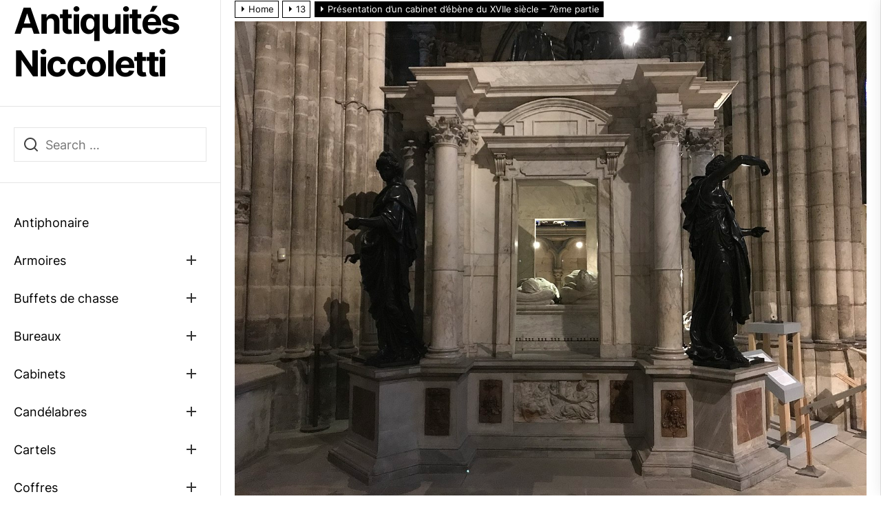

--- FILE ---
content_type: text/html; charset=UTF-8
request_url: https://niccoletti-antiquites.art/13/presentation-dun-cabinet-debene-du-xviie-siecle-7eme-partie/
body_size: 28055
content:
<!DOCTYPE html>
<html class="no-js" lang="fr-FR">

<head>
    <meta charset="UTF-8">
    <meta name="viewport" content="width=device-width, initial-scale=1" />
    <link rel="profile" href="https://gmpg.org/xfn/11">
    <meta name='robots' content='index, follow, max-image-preview:large, max-snippet:-1, max-video-preview:-1' />

	<!-- This site is optimized with the Yoast SEO plugin v22.6 - https://yoast.com/wordpress/plugins/seo/ -->
	<title>Présentation d’un cabinet d’ébène du XVIIe siècle – 7ème partie - Antiquités Niccoletti</title>
	<meta name="description" content="Le cabinet d&#039;ébène aux Sept Vertus peut avoir été conçu dans un esprit d&#039;hommage à Catherine de Médicis, Reine de France." />
	<link rel="canonical" href="https://niccoletti-antiquites.art/13/presentation-dun-cabinet-debene-du-xviie-siecle-7eme-partie/" />
	<meta property="og:locale" content="fr_FR" />
	<meta property="og:type" content="article" />
	<meta property="og:title" content="Présentation d’un cabinet d’ébène du XVIIe siècle – 7ème partie - Antiquités Niccoletti" />
	<meta property="og:description" content="Le cabinet d&#039;ébène aux Sept Vertus peut avoir été conçu dans un esprit d&#039;hommage à Catherine de Médicis, Reine de France." />
	<meta property="og:url" content="https://niccoletti-antiquites.art/13/presentation-dun-cabinet-debene-du-xviie-siecle-7eme-partie/" />
	<meta property="og:site_name" content="Antiquités Niccoletti" />
	<meta property="article:publisher" content="http://www.facebook.com/MeounesAntiquites/" />
	<meta property="article:published_time" content="2023-05-13T15:13:46+00:00" />
	<meta property="article:modified_time" content="2024-02-23T10:29:30+00:00" />
	<meta property="og:image" content="https://niccoletti-antiquites.art/wp-content/uploads/2023/05/Tombeau_Henri_II_Catherine_Medicis_Basilique_St_Denis_St_Denis_Seine_St_Denis_2.jpg" />
	<meta property="og:image:width" content="1280" />
	<meta property="og:image:height" content="960" />
	<meta property="og:image:type" content="image/jpeg" />
	<meta name="author" content="Franck Niccoletti" />
	<meta name="twitter:card" content="summary_large_image" />
	<meta name="twitter:creator" content="@MeounesAntic" />
	<meta name="twitter:site" content="@MeounesAntic" />
	<meta name="twitter:label1" content="Écrit par" />
	<meta name="twitter:data1" content="Franck Niccoletti" />
	<meta name="twitter:label2" content="Durée de lecture estimée" />
	<meta name="twitter:data2" content="4 minutes" />
	<script type="application/ld+json" class="yoast-schema-graph">{"@context":"https://schema.org","@graph":[{"@type":"Article","@id":"https://niccoletti-antiquites.art/13/presentation-dun-cabinet-debene-du-xviie-siecle-7eme-partie/#article","isPartOf":{"@id":"https://niccoletti-antiquites.art/13/presentation-dun-cabinet-debene-du-xviie-siecle-7eme-partie/"},"author":{"name":"Franck Niccoletti","@id":"https://niccoletti-antiquites.art/#/schema/person/308ecef30cae9edb68607f84f822e2c6"},"headline":"Présentation d’un cabinet d’ébène du XVIIe siècle – 7ème partie","datePublished":"2023-05-13T15:13:46+00:00","dateModified":"2024-02-23T10:29:30+00:00","mainEntityOfPage":{"@id":"https://niccoletti-antiquites.art/13/presentation-dun-cabinet-debene-du-xviie-siecle-7eme-partie/"},"wordCount":740,"commentCount":1,"publisher":{"@id":"https://niccoletti-antiquites.art/#organization"},"image":{"@id":"https://niccoletti-antiquites.art/13/presentation-dun-cabinet-debene-du-xviie-siecle-7eme-partie/#primaryimage"},"thumbnailUrl":"https://niccoletti-antiquites.art/wp-content/uploads/2023/05/Tombeau_Henri_II_Catherine_Medicis_Basilique_St_Denis_St_Denis_Seine_St_Denis_2.jpg","keywords":["mobilier","patrimoine"],"articleSection":["Cabinet d'ébène aux Sept Vertus"],"inLanguage":"fr-FR","potentialAction":[{"@type":"CommentAction","name":"Comment","target":["https://niccoletti-antiquites.art/13/presentation-dun-cabinet-debene-du-xviie-siecle-7eme-partie/#respond"]}]},{"@type":"WebPage","@id":"https://niccoletti-antiquites.art/13/presentation-dun-cabinet-debene-du-xviie-siecle-7eme-partie/","url":"https://niccoletti-antiquites.art/13/presentation-dun-cabinet-debene-du-xviie-siecle-7eme-partie/","name":"Présentation d’un cabinet d’ébène du XVIIe siècle – 7ème partie - Antiquités Niccoletti","isPartOf":{"@id":"https://niccoletti-antiquites.art/#website"},"primaryImageOfPage":{"@id":"https://niccoletti-antiquites.art/13/presentation-dun-cabinet-debene-du-xviie-siecle-7eme-partie/#primaryimage"},"image":{"@id":"https://niccoletti-antiquites.art/13/presentation-dun-cabinet-debene-du-xviie-siecle-7eme-partie/#primaryimage"},"thumbnailUrl":"https://niccoletti-antiquites.art/wp-content/uploads/2023/05/Tombeau_Henri_II_Catherine_Medicis_Basilique_St_Denis_St_Denis_Seine_St_Denis_2.jpg","datePublished":"2023-05-13T15:13:46+00:00","dateModified":"2024-02-23T10:29:30+00:00","description":"Le cabinet d'ébène aux Sept Vertus peut avoir été conçu dans un esprit d'hommage à Catherine de Médicis, Reine de France.","breadcrumb":{"@id":"https://niccoletti-antiquites.art/13/presentation-dun-cabinet-debene-du-xviie-siecle-7eme-partie/#breadcrumb"},"inLanguage":"fr-FR","potentialAction":[{"@type":"ReadAction","target":["https://niccoletti-antiquites.art/13/presentation-dun-cabinet-debene-du-xviie-siecle-7eme-partie/"]}]},{"@type":"ImageObject","inLanguage":"fr-FR","@id":"https://niccoletti-antiquites.art/13/presentation-dun-cabinet-debene-du-xviie-siecle-7eme-partie/#primaryimage","url":"https://niccoletti-antiquites.art/wp-content/uploads/2023/05/Tombeau_Henri_II_Catherine_Medicis_Basilique_St_Denis_St_Denis_Seine_St_Denis_2.jpg","contentUrl":"https://niccoletti-antiquites.art/wp-content/uploads/2023/05/Tombeau_Henri_II_Catherine_Medicis_Basilique_St_Denis_St_Denis_Seine_St_Denis_2.jpg","width":1280,"height":960,"caption":"Tombeau de Catherine de Médicis et d'Henri II."},{"@type":"BreadcrumbList","@id":"https://niccoletti-antiquites.art/13/presentation-dun-cabinet-debene-du-xviie-siecle-7eme-partie/#breadcrumb","itemListElement":[{"@type":"ListItem","position":1,"name":"Accueil","item":"https://niccoletti-antiquites.art/"},{"@type":"ListItem","position":2,"name":"Pin Posts","item":"https://niccoletti-antiquites.art/be-pin-posts/"},{"@type":"ListItem","position":3,"name":"Présentation d’un cabinet d’ébène du XVIIe siècle – 7ème partie"}]},{"@type":"WebSite","@id":"https://niccoletti-antiquites.art/#website","url":"https://niccoletti-antiquites.art/","name":"Antiquités Niccoletti","description":"","publisher":{"@id":"https://niccoletti-antiquites.art/#organization"},"potentialAction":[{"@type":"SearchAction","target":{"@type":"EntryPoint","urlTemplate":"https://niccoletti-antiquites.art/?s={search_term_string}"},"query-input":"required name=search_term_string"}],"inLanguage":"fr-FR"},{"@type":"Organization","@id":"https://niccoletti-antiquites.art/#organization","name":"Antiquités Niccoletti","url":"https://niccoletti-antiquites.art/","logo":{"@type":"ImageObject","inLanguage":"fr-FR","@id":"https://niccoletti-antiquites.art/#/schema/logo/image/","url":"https://niccoletti-antiquites.art/wp-content/uploads/2021/02/DSC03732-scaled.jpg","contentUrl":"https://niccoletti-antiquites.art/wp-content/uploads/2021/02/DSC03732-scaled.jpg","width":2560,"height":2154,"caption":"Antiquités Niccoletti"},"image":{"@id":"https://niccoletti-antiquites.art/#/schema/logo/image/"},"sameAs":["http://www.facebook.com/MeounesAntiquites/","https://x.com/MeounesAntic","https://www.instagram.com/meounesantiquites"]},{"@type":"Person","@id":"https://niccoletti-antiquites.art/#/schema/person/308ecef30cae9edb68607f84f822e2c6","name":"Franck Niccoletti","image":{"@type":"ImageObject","inLanguage":"fr-FR","@id":"https://niccoletti-antiquites.art/#/schema/person/image/","url":"https://secure.gravatar.com/avatar/7e220bafcd7620389508e3d2d9a90802?s=96&d=mm&r=g","contentUrl":"https://secure.gravatar.com/avatar/7e220bafcd7620389508e3d2d9a90802?s=96&d=mm&r=g","caption":"Franck Niccoletti"}}]}</script>
	<!-- / Yoast SEO plugin. -->


<link rel="alternate" type="application/rss+xml" title="Antiquités Niccoletti &raquo; Flux" href="https://niccoletti-antiquites.art/feed/" />
<link rel="alternate" type="application/rss+xml" title="Antiquités Niccoletti &raquo; Flux des commentaires" href="https://niccoletti-antiquites.art/comments/feed/" />
<link rel="alternate" type="application/rss+xml" title="Antiquités Niccoletti &raquo; Présentation d’un cabinet d’ébène du XVIIe siècle – 7ème partie Flux des commentaires" href="https://niccoletti-antiquites.art/13/presentation-dun-cabinet-debene-du-xviie-siecle-7eme-partie/feed/" />
<script>
window._wpemojiSettings = {"baseUrl":"https:\/\/s.w.org\/images\/core\/emoji\/15.0.3\/72x72\/","ext":".png","svgUrl":"https:\/\/s.w.org\/images\/core\/emoji\/15.0.3\/svg\/","svgExt":".svg","source":{"concatemoji":"https:\/\/niccoletti-antiquites.art\/wp-includes\/js\/wp-emoji-release.min.js?ver=6.5.7"}};
/*! This file is auto-generated */
!function(i,n){var o,s,e;function c(e){try{var t={supportTests:e,timestamp:(new Date).valueOf()};sessionStorage.setItem(o,JSON.stringify(t))}catch(e){}}function p(e,t,n){e.clearRect(0,0,e.canvas.width,e.canvas.height),e.fillText(t,0,0);var t=new Uint32Array(e.getImageData(0,0,e.canvas.width,e.canvas.height).data),r=(e.clearRect(0,0,e.canvas.width,e.canvas.height),e.fillText(n,0,0),new Uint32Array(e.getImageData(0,0,e.canvas.width,e.canvas.height).data));return t.every(function(e,t){return e===r[t]})}function u(e,t,n){switch(t){case"flag":return n(e,"\ud83c\udff3\ufe0f\u200d\u26a7\ufe0f","\ud83c\udff3\ufe0f\u200b\u26a7\ufe0f")?!1:!n(e,"\ud83c\uddfa\ud83c\uddf3","\ud83c\uddfa\u200b\ud83c\uddf3")&&!n(e,"\ud83c\udff4\udb40\udc67\udb40\udc62\udb40\udc65\udb40\udc6e\udb40\udc67\udb40\udc7f","\ud83c\udff4\u200b\udb40\udc67\u200b\udb40\udc62\u200b\udb40\udc65\u200b\udb40\udc6e\u200b\udb40\udc67\u200b\udb40\udc7f");case"emoji":return!n(e,"\ud83d\udc26\u200d\u2b1b","\ud83d\udc26\u200b\u2b1b")}return!1}function f(e,t,n){var r="undefined"!=typeof WorkerGlobalScope&&self instanceof WorkerGlobalScope?new OffscreenCanvas(300,150):i.createElement("canvas"),a=r.getContext("2d",{willReadFrequently:!0}),o=(a.textBaseline="top",a.font="600 32px Arial",{});return e.forEach(function(e){o[e]=t(a,e,n)}),o}function t(e){var t=i.createElement("script");t.src=e,t.defer=!0,i.head.appendChild(t)}"undefined"!=typeof Promise&&(o="wpEmojiSettingsSupports",s=["flag","emoji"],n.supports={everything:!0,everythingExceptFlag:!0},e=new Promise(function(e){i.addEventListener("DOMContentLoaded",e,{once:!0})}),new Promise(function(t){var n=function(){try{var e=JSON.parse(sessionStorage.getItem(o));if("object"==typeof e&&"number"==typeof e.timestamp&&(new Date).valueOf()<e.timestamp+604800&&"object"==typeof e.supportTests)return e.supportTests}catch(e){}return null}();if(!n){if("undefined"!=typeof Worker&&"undefined"!=typeof OffscreenCanvas&&"undefined"!=typeof URL&&URL.createObjectURL&&"undefined"!=typeof Blob)try{var e="postMessage("+f.toString()+"("+[JSON.stringify(s),u.toString(),p.toString()].join(",")+"));",r=new Blob([e],{type:"text/javascript"}),a=new Worker(URL.createObjectURL(r),{name:"wpTestEmojiSupports"});return void(a.onmessage=function(e){c(n=e.data),a.terminate(),t(n)})}catch(e){}c(n=f(s,u,p))}t(n)}).then(function(e){for(var t in e)n.supports[t]=e[t],n.supports.everything=n.supports.everything&&n.supports[t],"flag"!==t&&(n.supports.everythingExceptFlag=n.supports.everythingExceptFlag&&n.supports[t]);n.supports.everythingExceptFlag=n.supports.everythingExceptFlag&&!n.supports.flag,n.DOMReady=!1,n.readyCallback=function(){n.DOMReady=!0}}).then(function(){return e}).then(function(){var e;n.supports.everything||(n.readyCallback(),(e=n.source||{}).concatemoji?t(e.concatemoji):e.wpemoji&&e.twemoji&&(t(e.twemoji),t(e.wpemoji)))}))}((window,document),window._wpemojiSettings);
</script>
<style id='wp-emoji-styles-inline-css'>

	img.wp-smiley, img.emoji {
		display: inline !important;
		border: none !important;
		box-shadow: none !important;
		height: 1em !important;
		width: 1em !important;
		margin: 0 0.07em !important;
		vertical-align: -0.1em !important;
		background: none !important;
		padding: 0 !important;
	}
</style>
<link rel='stylesheet' id='wp-block-library-css' href='https://niccoletti-antiquites.art/wp-includes/css/dist/block-library/style.min.css?ver=6.5.7' media='all' />
<style id='wp-block-library-theme-inline-css'>
.wp-block-audio figcaption{color:#555;font-size:13px;text-align:center}.is-dark-theme .wp-block-audio figcaption{color:#ffffffa6}.wp-block-audio{margin:0 0 1em}.wp-block-code{border:1px solid #ccc;border-radius:4px;font-family:Menlo,Consolas,monaco,monospace;padding:.8em 1em}.wp-block-embed figcaption{color:#555;font-size:13px;text-align:center}.is-dark-theme .wp-block-embed figcaption{color:#ffffffa6}.wp-block-embed{margin:0 0 1em}.blocks-gallery-caption{color:#555;font-size:13px;text-align:center}.is-dark-theme .blocks-gallery-caption{color:#ffffffa6}.wp-block-image figcaption{color:#555;font-size:13px;text-align:center}.is-dark-theme .wp-block-image figcaption{color:#ffffffa6}.wp-block-image{margin:0 0 1em}.wp-block-pullquote{border-bottom:4px solid;border-top:4px solid;color:currentColor;margin-bottom:1.75em}.wp-block-pullquote cite,.wp-block-pullquote footer,.wp-block-pullquote__citation{color:currentColor;font-size:.8125em;font-style:normal;text-transform:uppercase}.wp-block-quote{border-left:.25em solid;margin:0 0 1.75em;padding-left:1em}.wp-block-quote cite,.wp-block-quote footer{color:currentColor;font-size:.8125em;font-style:normal;position:relative}.wp-block-quote.has-text-align-right{border-left:none;border-right:.25em solid;padding-left:0;padding-right:1em}.wp-block-quote.has-text-align-center{border:none;padding-left:0}.wp-block-quote.is-large,.wp-block-quote.is-style-large,.wp-block-quote.is-style-plain{border:none}.wp-block-search .wp-block-search__label{font-weight:700}.wp-block-search__button{border:1px solid #ccc;padding:.375em .625em}:where(.wp-block-group.has-background){padding:1.25em 2.375em}.wp-block-separator.has-css-opacity{opacity:.4}.wp-block-separator{border:none;border-bottom:2px solid;margin-left:auto;margin-right:auto}.wp-block-separator.has-alpha-channel-opacity{opacity:1}.wp-block-separator:not(.is-style-wide):not(.is-style-dots){width:100px}.wp-block-separator.has-background:not(.is-style-dots){border-bottom:none;height:1px}.wp-block-separator.has-background:not(.is-style-wide):not(.is-style-dots){height:2px}.wp-block-table{margin:0 0 1em}.wp-block-table td,.wp-block-table th{word-break:normal}.wp-block-table figcaption{color:#555;font-size:13px;text-align:center}.is-dark-theme .wp-block-table figcaption{color:#ffffffa6}.wp-block-video figcaption{color:#555;font-size:13px;text-align:center}.is-dark-theme .wp-block-video figcaption{color:#ffffffa6}.wp-block-video{margin:0 0 1em}.wp-block-template-part.has-background{margin-bottom:0;margin-top:0;padding:1.25em 2.375em}
</style>
<style id='classic-theme-styles-inline-css'>
/*! This file is auto-generated */
.wp-block-button__link{color:#fff;background-color:#32373c;border-radius:9999px;box-shadow:none;text-decoration:none;padding:calc(.667em + 2px) calc(1.333em + 2px);font-size:1.125em}.wp-block-file__button{background:#32373c;color:#fff;text-decoration:none}
</style>
<style id='global-styles-inline-css'>
body{--wp--preset--color--black: #000000;--wp--preset--color--cyan-bluish-gray: #abb8c3;--wp--preset--color--white: #ffffff;--wp--preset--color--pale-pink: #f78da7;--wp--preset--color--vivid-red: #cf2e2e;--wp--preset--color--luminous-vivid-orange: #ff6900;--wp--preset--color--luminous-vivid-amber: #fcb900;--wp--preset--color--light-green-cyan: #7bdcb5;--wp--preset--color--vivid-green-cyan: #00d084;--wp--preset--color--pale-cyan-blue: #8ed1fc;--wp--preset--color--vivid-cyan-blue: #0693e3;--wp--preset--color--vivid-purple: #9b51e0;--wp--preset--gradient--vivid-cyan-blue-to-vivid-purple: linear-gradient(135deg,rgba(6,147,227,1) 0%,rgb(155,81,224) 100%);--wp--preset--gradient--light-green-cyan-to-vivid-green-cyan: linear-gradient(135deg,rgb(122,220,180) 0%,rgb(0,208,130) 100%);--wp--preset--gradient--luminous-vivid-amber-to-luminous-vivid-orange: linear-gradient(135deg,rgba(252,185,0,1) 0%,rgba(255,105,0,1) 100%);--wp--preset--gradient--luminous-vivid-orange-to-vivid-red: linear-gradient(135deg,rgba(255,105,0,1) 0%,rgb(207,46,46) 100%);--wp--preset--gradient--very-light-gray-to-cyan-bluish-gray: linear-gradient(135deg,rgb(238,238,238) 0%,rgb(169,184,195) 100%);--wp--preset--gradient--cool-to-warm-spectrum: linear-gradient(135deg,rgb(74,234,220) 0%,rgb(151,120,209) 20%,rgb(207,42,186) 40%,rgb(238,44,130) 60%,rgb(251,105,98) 80%,rgb(254,248,76) 100%);--wp--preset--gradient--blush-light-purple: linear-gradient(135deg,rgb(255,206,236) 0%,rgb(152,150,240) 100%);--wp--preset--gradient--blush-bordeaux: linear-gradient(135deg,rgb(254,205,165) 0%,rgb(254,45,45) 50%,rgb(107,0,62) 100%);--wp--preset--gradient--luminous-dusk: linear-gradient(135deg,rgb(255,203,112) 0%,rgb(199,81,192) 50%,rgb(65,88,208) 100%);--wp--preset--gradient--pale-ocean: linear-gradient(135deg,rgb(255,245,203) 0%,rgb(182,227,212) 50%,rgb(51,167,181) 100%);--wp--preset--gradient--electric-grass: linear-gradient(135deg,rgb(202,248,128) 0%,rgb(113,206,126) 100%);--wp--preset--gradient--midnight: linear-gradient(135deg,rgb(2,3,129) 0%,rgb(40,116,252) 100%);--wp--preset--font-size--small: 13px;--wp--preset--font-size--medium: 20px;--wp--preset--font-size--large: 36px;--wp--preset--font-size--x-large: 42px;--wp--preset--spacing--20: 0.44rem;--wp--preset--spacing--30: 0.67rem;--wp--preset--spacing--40: 1rem;--wp--preset--spacing--50: 1.5rem;--wp--preset--spacing--60: 2.25rem;--wp--preset--spacing--70: 3.38rem;--wp--preset--spacing--80: 5.06rem;--wp--preset--shadow--natural: 6px 6px 9px rgba(0, 0, 0, 0.2);--wp--preset--shadow--deep: 12px 12px 50px rgba(0, 0, 0, 0.4);--wp--preset--shadow--sharp: 6px 6px 0px rgba(0, 0, 0, 0.2);--wp--preset--shadow--outlined: 6px 6px 0px -3px rgba(255, 255, 255, 1), 6px 6px rgba(0, 0, 0, 1);--wp--preset--shadow--crisp: 6px 6px 0px rgba(0, 0, 0, 1);}:where(.is-layout-flex){gap: 0.5em;}:where(.is-layout-grid){gap: 0.5em;}body .is-layout-flex{display: flex;}body .is-layout-flex{flex-wrap: wrap;align-items: center;}body .is-layout-flex > *{margin: 0;}body .is-layout-grid{display: grid;}body .is-layout-grid > *{margin: 0;}:where(.wp-block-columns.is-layout-flex){gap: 2em;}:where(.wp-block-columns.is-layout-grid){gap: 2em;}:where(.wp-block-post-template.is-layout-flex){gap: 1.25em;}:where(.wp-block-post-template.is-layout-grid){gap: 1.25em;}.has-black-color{color: var(--wp--preset--color--black) !important;}.has-cyan-bluish-gray-color{color: var(--wp--preset--color--cyan-bluish-gray) !important;}.has-white-color{color: var(--wp--preset--color--white) !important;}.has-pale-pink-color{color: var(--wp--preset--color--pale-pink) !important;}.has-vivid-red-color{color: var(--wp--preset--color--vivid-red) !important;}.has-luminous-vivid-orange-color{color: var(--wp--preset--color--luminous-vivid-orange) !important;}.has-luminous-vivid-amber-color{color: var(--wp--preset--color--luminous-vivid-amber) !important;}.has-light-green-cyan-color{color: var(--wp--preset--color--light-green-cyan) !important;}.has-vivid-green-cyan-color{color: var(--wp--preset--color--vivid-green-cyan) !important;}.has-pale-cyan-blue-color{color: var(--wp--preset--color--pale-cyan-blue) !important;}.has-vivid-cyan-blue-color{color: var(--wp--preset--color--vivid-cyan-blue) !important;}.has-vivid-purple-color{color: var(--wp--preset--color--vivid-purple) !important;}.has-black-background-color{background-color: var(--wp--preset--color--black) !important;}.has-cyan-bluish-gray-background-color{background-color: var(--wp--preset--color--cyan-bluish-gray) !important;}.has-white-background-color{background-color: var(--wp--preset--color--white) !important;}.has-pale-pink-background-color{background-color: var(--wp--preset--color--pale-pink) !important;}.has-vivid-red-background-color{background-color: var(--wp--preset--color--vivid-red) !important;}.has-luminous-vivid-orange-background-color{background-color: var(--wp--preset--color--luminous-vivid-orange) !important;}.has-luminous-vivid-amber-background-color{background-color: var(--wp--preset--color--luminous-vivid-amber) !important;}.has-light-green-cyan-background-color{background-color: var(--wp--preset--color--light-green-cyan) !important;}.has-vivid-green-cyan-background-color{background-color: var(--wp--preset--color--vivid-green-cyan) !important;}.has-pale-cyan-blue-background-color{background-color: var(--wp--preset--color--pale-cyan-blue) !important;}.has-vivid-cyan-blue-background-color{background-color: var(--wp--preset--color--vivid-cyan-blue) !important;}.has-vivid-purple-background-color{background-color: var(--wp--preset--color--vivid-purple) !important;}.has-black-border-color{border-color: var(--wp--preset--color--black) !important;}.has-cyan-bluish-gray-border-color{border-color: var(--wp--preset--color--cyan-bluish-gray) !important;}.has-white-border-color{border-color: var(--wp--preset--color--white) !important;}.has-pale-pink-border-color{border-color: var(--wp--preset--color--pale-pink) !important;}.has-vivid-red-border-color{border-color: var(--wp--preset--color--vivid-red) !important;}.has-luminous-vivid-orange-border-color{border-color: var(--wp--preset--color--luminous-vivid-orange) !important;}.has-luminous-vivid-amber-border-color{border-color: var(--wp--preset--color--luminous-vivid-amber) !important;}.has-light-green-cyan-border-color{border-color: var(--wp--preset--color--light-green-cyan) !important;}.has-vivid-green-cyan-border-color{border-color: var(--wp--preset--color--vivid-green-cyan) !important;}.has-pale-cyan-blue-border-color{border-color: var(--wp--preset--color--pale-cyan-blue) !important;}.has-vivid-cyan-blue-border-color{border-color: var(--wp--preset--color--vivid-cyan-blue) !important;}.has-vivid-purple-border-color{border-color: var(--wp--preset--color--vivid-purple) !important;}.has-vivid-cyan-blue-to-vivid-purple-gradient-background{background: var(--wp--preset--gradient--vivid-cyan-blue-to-vivid-purple) !important;}.has-light-green-cyan-to-vivid-green-cyan-gradient-background{background: var(--wp--preset--gradient--light-green-cyan-to-vivid-green-cyan) !important;}.has-luminous-vivid-amber-to-luminous-vivid-orange-gradient-background{background: var(--wp--preset--gradient--luminous-vivid-amber-to-luminous-vivid-orange) !important;}.has-luminous-vivid-orange-to-vivid-red-gradient-background{background: var(--wp--preset--gradient--luminous-vivid-orange-to-vivid-red) !important;}.has-very-light-gray-to-cyan-bluish-gray-gradient-background{background: var(--wp--preset--gradient--very-light-gray-to-cyan-bluish-gray) !important;}.has-cool-to-warm-spectrum-gradient-background{background: var(--wp--preset--gradient--cool-to-warm-spectrum) !important;}.has-blush-light-purple-gradient-background{background: var(--wp--preset--gradient--blush-light-purple) !important;}.has-blush-bordeaux-gradient-background{background: var(--wp--preset--gradient--blush-bordeaux) !important;}.has-luminous-dusk-gradient-background{background: var(--wp--preset--gradient--luminous-dusk) !important;}.has-pale-ocean-gradient-background{background: var(--wp--preset--gradient--pale-ocean) !important;}.has-electric-grass-gradient-background{background: var(--wp--preset--gradient--electric-grass) !important;}.has-midnight-gradient-background{background: var(--wp--preset--gradient--midnight) !important;}.has-small-font-size{font-size: var(--wp--preset--font-size--small) !important;}.has-medium-font-size{font-size: var(--wp--preset--font-size--medium) !important;}.has-large-font-size{font-size: var(--wp--preset--font-size--large) !important;}.has-x-large-font-size{font-size: var(--wp--preset--font-size--x-large) !important;}
.wp-block-navigation a:where(:not(.wp-element-button)){color: inherit;}
:where(.wp-block-post-template.is-layout-flex){gap: 1.25em;}:where(.wp-block-post-template.is-layout-grid){gap: 1.25em;}
:where(.wp-block-columns.is-layout-flex){gap: 2em;}:where(.wp-block-columns.is-layout-grid){gap: 2em;}
.wp-block-pullquote{font-size: 1.5em;line-height: 1.6;}
</style>
<link rel='stylesheet' id='contact-form-7-css' href='https://niccoletti-antiquites.art/wp-content/plugins/contact-form-7/includes/css/styles.css?ver=5.9.3' media='all' />
<link rel='stylesheet' id='cutie-pie-google-fonts-css' href='https://niccoletti-antiquites.art/wp-content/fonts/05771e9df789dc3d027e9978d28c1ce3.css?ver=1.0.8' media='all' />
<link rel='stylesheet' id='slick-css' href='https://niccoletti-antiquites.art/wp-content/themes/cutie-pie/assets/lib/slick/css/slick.min.css?ver=6.5.7' media='all' />
<link rel='stylesheet' id='aos-css' href='https://niccoletti-antiquites.art/wp-content/themes/cutie-pie/assets/lib/aos/css/aos.min.css?ver=6.5.7' media='all' />
<link rel='stylesheet' id='cutie-pie-style-css' href='https://niccoletti-antiquites.art/wp-content/themes/cutie-pie/style.css?ver=1.0.8' media='all' />
<script src="https://niccoletti-antiquites.art/wp-includes/js/jquery/jquery.min.js?ver=3.7.1" id="jquery-core-js"></script>
<script src="https://niccoletti-antiquites.art/wp-includes/js/jquery/jquery-migrate.min.js?ver=3.4.1" id="jquery-migrate-js"></script>
<link rel="https://api.w.org/" href="https://niccoletti-antiquites.art/wp-json/" /><link rel="alternate" type="application/json" href="https://niccoletti-antiquites.art/wp-json/wp/v2/posts/942" /><link rel="EditURI" type="application/rsd+xml" title="RSD" href="https://niccoletti-antiquites.art/xmlrpc.php?rsd" />
<meta name="generator" content="WordPress 6.5.7" />
<link rel='shortlink' href='https://niccoletti-antiquites.art/?p=942' />
<link rel="alternate" type="application/json+oembed" href="https://niccoletti-antiquites.art/wp-json/oembed/1.0/embed?url=https%3A%2F%2Fniccoletti-antiquites.art%2F13%2Fpresentation-dun-cabinet-debene-du-xviie-siecle-7eme-partie%2F" />
<link rel="alternate" type="text/xml+oembed" href="https://niccoletti-antiquites.art/wp-json/oembed/1.0/embed?url=https%3A%2F%2Fniccoletti-antiquites.art%2F13%2Fpresentation-dun-cabinet-debene-du-xviie-siecle-7eme-partie%2F&#038;format=xml" />
<style id="hide_anything_css">.color-switch-components{display: none !important;}</style>
		<script>document.documentElement.className = document.documentElement.className.replace( 'no-js', 'js' );</script>
	
	        <style type="text/css">
                        .header-titles .custom-logo-name,
            .site-description {
                color: #000000;
            }

                    </style>
        <style id="custom-background-css">
body.custom-background { background-color: #ffffff; }
</style>
	<link rel="icon" href="https://niccoletti-antiquites.art/wp-content/uploads/2017/06/cropped-Cartel_10-1-32x32.jpg" sizes="32x32" />
<link rel="icon" href="https://niccoletti-antiquites.art/wp-content/uploads/2017/06/cropped-Cartel_10-1-192x192.jpg" sizes="192x192" />
<link rel="apple-touch-icon" href="https://niccoletti-antiquites.art/wp-content/uploads/2017/06/cropped-Cartel_10-1-180x180.jpg" />
<meta name="msapplication-TileImage" content="https://niccoletti-antiquites.art/wp-content/uploads/2017/06/cropped-Cartel_10-1-270x270.jpg" />
<style type='text/css' media='all'>
    .site-logo .custom-logo{
    max-width:  190px;
    }

    body.theme-color-schema,
    .theme-preloader,
    .floating-post-navigation .floating-navigation-label,
    .offcanvas-wraper{
    background-color: #ffffff;
    }
    body.theme-color-schema,
    body, input, select, optgroup, textarea,
    .floating-post-navigation .floating-navigation-label,
    .offcanvas-wraper{
    color: #000000;
    }

    .theme-preloader .loader-circles span{
    background: #000000;
    }

    .theme-main-banner{
    color: #ffffff;
    }

    .theme-main-banner .theme-button{
    color: #ffffff;
    }

    .theme-block-sliders,
    .theme-block-sliders .theme-block-title a:not(:hover):not(:focus){
    color: #fff;
    }

    .categories-panel .theme-block-title{
    color: #000000;
    }

    .theme-block-cta .cta-panel{
    color: #000000;
    }

    a{
    color: #000000;
    }

    body .entry-thumbnail .trend-item,
    body .category-widget-header .post-count,
    body .entry-meta-categories a:hover,
    body .entry-meta-categories a:focus{
    background: #ff4b2b;
    }

    body a:hover,
    body a:focus,
    body .footer-credits a:hover,
    body .footer-credits a:focus,
    body .widget a:hover,
    body .widget a:focus {
    color: #ff4b2b;
    }
    body input[type="text"]:hover,
    body input[type="text"]:focus,
    body input[type="password"]:hover,
    body input[type="password"]:focus,
    body input[type="email"]:hover,
    body input[type="email"]:focus,
    body input[type="url"]:hover,
    body input[type="url"]:focus,
    body input[type="date"]:hover,
    body input[type="date"]:focus,
    body input[type="month"]:hover,
    body input[type="month"]:focus,
    body input[type="time"]:hover,
    body input[type="time"]:focus,
    body input[type="datetime"]:hover,
    body input[type="datetime"]:focus,
    body input[type="datetime-local"]:hover,
    body input[type="datetime-local"]:focus,
    body input[type="week"]:hover,
    body input[type="week"]:focus,
    body input[type="number"]:hover,
    body input[type="number"]:focus,
    body input[type="search"]:hover,
    body input[type="search"]:focus,
    body input[type="tel"]:hover,
    body input[type="tel"]:focus,
    body input[type="color"]:hover,
    body input[type="color"]:focus,
    body textarea:hover,
    body textarea:focus,
    button:focus,
    body .button:focus,
    body .wp-block-button__link:focus,
    body .wp-block-file__button:focus,
    body input[type="button"]:focus,
    body input[type="reset"]:focus,
    body input[type="submit"]:focus,
    body .entry-meta-categories a:hover,
    body .entry-meta-categories a:focus{
    border-color:  #ff4b2b;
    }
    body .theme-page-vitals:after {
    border-right-color:  #ff4b2b;
    }
    body a:focus,
    body .theme-action-control:focus > .action-control-trigger,
    body .submenu-toggle:focus > .btn__content{
    outline-color:  #ff4b2b;
    }

    .theme-block-testimonials{
        background-color: #fff;
    }

    .theme-block-contact .theme-section-heading,
    .theme-block-contact .theme-contact-list,
    .theme-block-contact .theme-contact-list a:not(:hover):not(:focus){
        color: #000000;
    }
    </style></head>

<body class="post-template-default single single-post postid-942 single-format-standard custom-background wp-embed-responsive theme-single-layout-1 color-scheme-default">




<div id="page" class="site">
    <a class="skip-link screen-reader-text" href="#site-contentarea">Skip to the content</a>
    <div class="theme-page-wrapper">
        <div class="theme-page-layout">


            <header id="site-header" class="header-layout" role="banner">
    <div class="site-header-components">
        <div class="site-header-items">
            <div class="header-individual-component branding-components">
                <div class="header-titles">
                    <div class="site-title"><a href="https://niccoletti-antiquites.art/" class="custom-logo-name">Antiquités Niccoletti</a></div>                </div>

                <button type="button" class="navbar-control theme-action-control navbar-control-offcanvas" aria-label="Menu">
                    <span class="action-control-trigger" tabindex="-1"><svg class="svg-icon" aria-hidden="true" role="img" focusable="false" xmlns="http://www.w3.org/2000/svg" width="20" height="20" viewBox="0 0 20 20"><path fill="currentColor" d="M1 3v2h18V3zm0 8h18V9H1zm0 6h18v-2H1z" /></svg></span>
                </button>
            </div>

            <div class="header-individual-component color-switch-components">
                <button type="button" class="navbar-control theme-colormode-switcher" aria-label="Day Night Mode">
                    <span class="navbar-control-trigger" tabindex="-1">
                        <span class="mode-icon-change"></span>
                        <span id="mode-icon-switch"></span>
                    </span>
                </button>
            </div>

                            <div class="header-individual-component search-components">
                        <form role="search" method="get" class="search-form-default" action="https://niccoletti-antiquites.art/">
        <label>
            <input type="search" class="search-field-default" placeholder="Search …" value="" name="s">
            <svg class="svg-icon" aria-hidden="true" role="img" focusable="false" xmlns="http://www.w3.org/2000/svg" width="16" height="16" viewBox="0 0 20 20"><path fill="currentColor" d="M1148.0319,95.6176858 L1151.70711,99.2928932 C1152.09763,99.6834175 1152.09763,100.316582 1151.70711,100.707107 C1151.31658,101.097631 1150.68342,101.097631 1150.29289,100.707107 L1146.61769,97.0318993 C1145.07801,98.2635271 1143.12501,99 1141,99 C1136.02944,99 1132,94.9705627 1132,90 C1132,85.0294372 1136.02944,81 1141,81 C1145.97056,81 1150,85.0294372 1150,90 C1150,92.1250137 1149.26353,94.078015 1148.0319,95.6176858 Z M1146.04139,94.8563911 C1147.25418,93.5976949 1148,91.8859456 1148,90 C1148,86.1340067 1144.86599,83 1141,83 C1137.13401,83 1134,86.1340067 1134,90 C1134,93.8659933 1137.13401,97 1141,97 C1142.88595,97 1144.59769,96.2541764 1145.85639,95.0413859 C1145.88271,95.0071586 1145.91154,94.9742441 1145.94289,94.9428932 C1145.97424,94.9115423 1146.00716,94.8827083 1146.04139,94.8563911 Z" transform="translate(-1132 -81)" /></svg>        </label>
    </form>                </div>
            
            <div class="header-individual-component navigation-components hidden-sm-screen">
                <div class="offcanvas-main-navigation">
                    <nav class="primary-menu-wrapper" role="navigation">
                        <ul class="primary-menu theme-menu">
                            <li id="menu-item-1206" class="menu-item menu-item-type-taxonomy menu-item-object-category menu-item-1206"><div class="submenu-wrapper"><a href="https://niccoletti-antiquites.art/category/antiphonaire/">Antiphonaire</a></div><!-- .submenu-wrapper --></li>
<li id="menu-item-975" class="menu-item menu-item-type-taxonomy menu-item-object-category menu-item-has-children menu-item-975"><div class="submenu-wrapper"><a href="https://niccoletti-antiquites.art/category/armoire/">Armoires</a><button class="toggle submenu-toggle" data-toggle-target=".menu-item.menu-item-975 > .sub-menu" data-toggle-type="slidetoggle" data-toggle-duration="250" aria-expanded="false"><span class="btn__content" tabindex="-1"><span class="screen-reader-text">Show sub menu</span><span class="submenu-dropdown-icon"></span></span></button></div><!-- .submenu-wrapper -->
<ul class="sub-menu">
	<li id="menu-item-976" class="menu-item menu-item-type-taxonomy menu-item-object-category menu-item-976"><div class="submenu-wrapper"><a href="https://niccoletti-antiquites.art/category/armoire/aremoire-de_sumene/">Armoire de Sumène</a></div><!-- .submenu-wrapper --></li>
</ul>
</li>
<li id="menu-item-968" class="menu-item menu-item-type-taxonomy menu-item-object-category menu-item-has-children menu-item-968"><div class="submenu-wrapper"><a href="https://niccoletti-antiquites.art/category/buffets-de-chasse/">Buffets de chasse</a><button class="toggle submenu-toggle" data-toggle-target=".menu-item.menu-item-968 > .sub-menu" data-toggle-type="slidetoggle" data-toggle-duration="250" aria-expanded="false"><span class="btn__content" tabindex="-1"><span class="screen-reader-text">Show sub menu</span><span class="submenu-dropdown-icon"></span></span></button></div><!-- .submenu-wrapper -->
<ul class="sub-menu">
	<li id="menu-item-1277" class="menu-item menu-item-type-taxonomy menu-item-object-category menu-item-1277"><div class="submenu-wrapper"><a href="https://niccoletti-antiquites.art/category/buffets-de-chasse/buffet-de-chasse-en-acajou/">Buffet de chasse en acajou</a></div><!-- .submenu-wrapper --></li>
	<li id="menu-item-969" class="menu-item menu-item-type-taxonomy menu-item-object-category menu-item-969"><div class="submenu-wrapper"><a href="https://niccoletti-antiquites.art/category/buffets-de-chasse/buffet-de-chasse-estampille-dellenooz/">Buffet de chasse estampillé Dellenooz</a></div><!-- .submenu-wrapper --></li>
	<li id="menu-item-1252" class="menu-item menu-item-type-taxonomy menu-item-object-category menu-item-1252"><div class="submenu-wrapper"><a href="https://niccoletti-antiquites.art/category/buffets-de-chasse/buffet-de-chasse-lyonnais-sur-pieds/">Buffet de chasse lyonnais sur pieds</a></div><!-- .submenu-wrapper --></li>
	<li id="menu-item-1186" class="menu-item menu-item-type-taxonomy menu-item-object-category menu-item-1186"><div class="submenu-wrapper"><a href="https://niccoletti-antiquites.art/category/buffets-de-chasse/buffet-lyonnais-regence-180cm/">Buffet lyonnais Régence, 180 cm</a></div><!-- .submenu-wrapper --></li>
	<li id="menu-item-1157" class="menu-item menu-item-type-taxonomy menu-item-object-category menu-item-1157"><div class="submenu-wrapper"><a href="https://niccoletti-antiquites.art/category/buffets-de-chasse/buffet-chasse-lyonnais-pieds-volutes/">Buffet de chasse lyonnais, pieds à volutes</a></div><!-- .submenu-wrapper --></li>
	<li id="menu-item-1149" class="menu-item menu-item-type-taxonomy menu-item-object-category menu-item-1149"><div class="submenu-wrapper"><a href="https://niccoletti-antiquites.art/category/buffets-de-chasse/buffet-chasse-provencal/">Buffet de chasse provençal</a></div><!-- .submenu-wrapper --></li>
</ul>
</li>
<li id="menu-item-1119" class="menu-item menu-item-type-taxonomy menu-item-object-category menu-item-has-children menu-item-1119"><div class="submenu-wrapper"><a href="https://niccoletti-antiquites.art/category/bureaux/">Bureaux</a><button class="toggle submenu-toggle" data-toggle-target=".menu-item.menu-item-1119 > .sub-menu" data-toggle-type="slidetoggle" data-toggle-duration="250" aria-expanded="false"><span class="btn__content" tabindex="-1"><span class="screen-reader-text">Show sub menu</span><span class="submenu-dropdown-icon"></span></span></button></div><!-- .submenu-wrapper -->
<ul class="sub-menu">
	<li id="menu-item-1120" class="menu-item menu-item-type-taxonomy menu-item-object-category menu-item-1120"><div class="submenu-wrapper"><a href="https://niccoletti-antiquites.art/category/bureaux/bureau-mazarin-etain/">Bureau Mazarin en étain, XVIIe</a></div><!-- .submenu-wrapper --></li>
	<li id="menu-item-1140" class="menu-item menu-item-type-taxonomy menu-item-object-category menu-item-1140"><div class="submenu-wrapper"><a href="https://niccoletti-antiquites.art/category/bureaux/bureau-mazarin-olivier/">Bureau Mazarin Louis XIV du Dauphiné</a></div><!-- .submenu-wrapper --></li>
	<li id="menu-item-1310" class="menu-item menu-item-type-taxonomy menu-item-object-category menu-item-1310"><div class="submenu-wrapper"><a href="https://niccoletti-antiquites.art/category/bureaux/important-bureau-face-a-face/">Important bureau « Face à Face »</a></div><!-- .submenu-wrapper --></li>
</ul>
</li>
<li id="menu-item-958" class="menu-item menu-item-type-taxonomy menu-item-object-category current-post-ancestor menu-item-has-children menu-item-958"><div class="submenu-wrapper"><a href="https://niccoletti-antiquites.art/category/cabinets/">Cabinets</a><button class="toggle submenu-toggle" data-toggle-target=".menu-item.menu-item-958 > .sub-menu" data-toggle-type="slidetoggle" data-toggle-duration="250" aria-expanded="false"><span class="btn__content" tabindex="-1"><span class="screen-reader-text">Show sub menu</span><span class="submenu-dropdown-icon"></span></span></button></div><!-- .submenu-wrapper -->
<ul class="sub-menu">
	<li id="menu-item-1369" class="menu-item menu-item-type-taxonomy menu-item-object-category menu-item-1369"><div class="submenu-wrapper"><a href="https://niccoletti-antiquites.art/category/cabinets/cabinet-bellifontain/">Cabinet Bellifontain</a></div><!-- .submenu-wrapper --></li>
	<li id="menu-item-1303" class="menu-item menu-item-type-taxonomy menu-item-object-category menu-item-1303"><div class="submenu-wrapper"><a href="https://niccoletti-antiquites.art/category/cabinets/cabinet-debene-a-la-sainte-famille/">Cabinet d&rsquo;ébéne à la Sainte Famille</a></div><!-- .submenu-wrapper --></li>
	<li id="menu-item-960" class="menu-item menu-item-type-taxonomy menu-item-object-category current-post-ancestor current-menu-parent current-post-parent menu-item-960"><div class="submenu-wrapper"><a href="https://niccoletti-antiquites.art/category/cabinets/cabinet-aux-sept-vertus/">Cabinet d&rsquo;ébène aux Sept Vertus</a></div><!-- .submenu-wrapper --></li>
</ul>
</li>
<li id="menu-item-977" class="menu-item menu-item-type-taxonomy menu-item-object-category menu-item-has-children menu-item-977"><div class="submenu-wrapper"><a href="https://niccoletti-antiquites.art/category/candelabres/">Candélabres</a><button class="toggle submenu-toggle" data-toggle-target=".menu-item.menu-item-977 > .sub-menu" data-toggle-type="slidetoggle" data-toggle-duration="250" aria-expanded="false"><span class="btn__content" tabindex="-1"><span class="screen-reader-text">Show sub menu</span><span class="submenu-dropdown-icon"></span></span></button></div><!-- .submenu-wrapper -->
<ul class="sub-menu">
	<li id="menu-item-978" class="menu-item menu-item-type-taxonomy menu-item-object-category menu-item-978"><div class="submenu-wrapper"><a href="https://niccoletti-antiquites.art/category/candelabres/candelabres-de-james-pradier-fr/">Candélabres de James Pradier</a></div><!-- .submenu-wrapper --></li>
</ul>
</li>
<li id="menu-item-1322" class="menu-item menu-item-type-taxonomy menu-item-object-category menu-item-has-children menu-item-1322"><div class="submenu-wrapper"><a href="https://niccoletti-antiquites.art/category/cartels/">Cartels</a><button class="toggle submenu-toggle" data-toggle-target=".menu-item.menu-item-1322 > .sub-menu" data-toggle-type="slidetoggle" data-toggle-duration="250" aria-expanded="false"><span class="btn__content" tabindex="-1"><span class="screen-reader-text">Show sub menu</span><span class="submenu-dropdown-icon"></span></span></button></div><!-- .submenu-wrapper -->
<ul class="sub-menu">
	<li id="menu-item-1330" class="menu-item menu-item-type-taxonomy menu-item-object-category menu-item-1330"><div class="submenu-wrapper"><a href="https://niccoletti-antiquites.art/category/cartels/cartel-en-corne-verte/">Cartel en corne verte</a></div><!-- .submenu-wrapper --></li>
	<li id="menu-item-1346" class="menu-item menu-item-type-taxonomy menu-item-object-category menu-item-1346"><div class="submenu-wrapper"><a href="https://niccoletti-antiquites.art/category/cartels/cartel-saint-martin/">Cartel Saint Martin</a></div><!-- .submenu-wrapper --></li>
	<li id="menu-item-1323" class="menu-item menu-item-type-taxonomy menu-item-object-category menu-item-1323"><div class="submenu-wrapper"><a href="https://niccoletti-antiquites.art/category/cartels/important-cartel-sur-gaine-par-thuret/">Important cartel sur gaine par Thuret</a></div><!-- .submenu-wrapper --></li>
</ul>
</li>
<li id="menu-item-1010" class="menu-item menu-item-type-taxonomy menu-item-object-category menu-item-has-children menu-item-1010"><div class="submenu-wrapper"><a href="https://niccoletti-antiquites.art/category/coffres/">Coffres</a><button class="toggle submenu-toggle" data-toggle-target=".menu-item.menu-item-1010 > .sub-menu" data-toggle-type="slidetoggle" data-toggle-duration="250" aria-expanded="false"><span class="btn__content" tabindex="-1"><span class="screen-reader-text">Show sub menu</span><span class="submenu-dropdown-icon"></span></span></button></div><!-- .submenu-wrapper -->
<ul class="sub-menu">
	<li id="menu-item-971" class="menu-item menu-item-type-taxonomy menu-item-object-category menu-item-has-children menu-item-971"><div class="submenu-wrapper"><a href="https://niccoletti-antiquites.art/category/coffres-de-nuremberg/">Coffres de Nuremberg</a><button class="toggle submenu-toggle" data-toggle-target=".menu-item.menu-item-971 > .sub-menu" data-toggle-type="slidetoggle" data-toggle-duration="250" aria-expanded="false"><span class="btn__content" tabindex="-1"><span class="screen-reader-text">Show sub menu</span><span class="submenu-dropdown-icon"></span></span></button></div><!-- .submenu-wrapper -->
	<ul class="sub-menu">
		<li id="menu-item-1261" class="menu-item menu-item-type-taxonomy menu-item-object-category menu-item-1261"><div class="submenu-wrapper"><a href="https://niccoletti-antiquites.art/category/coffres-de-nuremberg/coffre-de-nuremberg-signe/">Coffre de Nuremberg signé</a></div><!-- .submenu-wrapper --></li>
	</ul>
</li>
	<li id="menu-item-1011" class="menu-item menu-item-type-taxonomy menu-item-object-category menu-item-1011"><div class="submenu-wrapper"><a href="https://niccoletti-antiquites.art/category/coffres/coffre-jugement-de-paris/">Coffre au Jugement de Pâris</a></div><!-- .submenu-wrapper --></li>
</ul>
</li>
<li id="menu-item-964" class="menu-item menu-item-type-taxonomy menu-item-object-category menu-item-has-children menu-item-964"><div class="submenu-wrapper"><a href="https://niccoletti-antiquites.art/category/commodes/">Commodes</a><button class="toggle submenu-toggle" data-toggle-target=".menu-item.menu-item-964 > .sub-menu" data-toggle-type="slidetoggle" data-toggle-duration="250" aria-expanded="false"><span class="btn__content" tabindex="-1"><span class="screen-reader-text">Show sub menu</span><span class="submenu-dropdown-icon"></span></span></button></div><!-- .submenu-wrapper -->
<ul class="sub-menu">
	<li id="menu-item-965" class="menu-item menu-item-type-taxonomy menu-item-object-category menu-item-has-children menu-item-965"><div class="submenu-wrapper"><a href="https://niccoletti-antiquites.art/category/commodes/commodes-tombeau/">Commodes tombeau</a><button class="toggle submenu-toggle" data-toggle-target=".menu-item.menu-item-965 > .sub-menu" data-toggle-type="slidetoggle" data-toggle-duration="250" aria-expanded="false"><span class="btn__content" tabindex="-1"><span class="screen-reader-text">Show sub menu</span><span class="submenu-dropdown-icon"></span></span></button></div><!-- .submenu-wrapper -->
	<ul class="sub-menu">
		<li id="menu-item-970" class="menu-item menu-item-type-taxonomy menu-item-object-category menu-item-970"><div class="submenu-wrapper"><a href="https://niccoletti-antiquites.art/category/commodes/commode-tombeau-estampillee-mondon/">Commode tombeau estampillée Mondon</a></div><!-- .submenu-wrapper --></li>
		<li id="menu-item-966" class="menu-item menu-item-type-taxonomy menu-item-object-category menu-item-966"><div class="submenu-wrapper"><a href="https://niccoletti-antiquites.art/category/commodes/commode-tombeau-estampillee-dufour/">Commode tombeau estampillée Dufour</a></div><!-- .submenu-wrapper --></li>
		<li id="menu-item-967" class="menu-item menu-item-type-taxonomy menu-item-object-category menu-item-967"><div class="submenu-wrapper"><a href="https://niccoletti-antiquites.art/category/commodes/commode-tombeau-attribuee-a-criaerd/">Commode tombeau attribuée à Criaerd</a></div><!-- .submenu-wrapper --></li>
	</ul>
</li>
</ul>
</li>
<li id="menu-item-1293" class="menu-item menu-item-type-taxonomy menu-item-object-category menu-item-has-children menu-item-1293"><div class="submenu-wrapper"><a href="https://niccoletti-antiquites.art/category/consoles/">Consoles</a><button class="toggle submenu-toggle" data-toggle-target=".menu-item.menu-item-1293 > .sub-menu" data-toggle-type="slidetoggle" data-toggle-duration="250" aria-expanded="false"><span class="btn__content" tabindex="-1"><span class="screen-reader-text">Show sub menu</span><span class="submenu-dropdown-icon"></span></span></button></div><!-- .submenu-wrapper -->
<ul class="sub-menu">
	<li id="menu-item-1294" class="menu-item menu-item-type-taxonomy menu-item-object-category menu-item-1294"><div class="submenu-wrapper"><a href="https://niccoletti-antiquites.art/category/consoles/console-en-acajou-aux-dauphins/">Console en acajou aux dauphins</a></div><!-- .submenu-wrapper --></li>
	<li id="menu-item-1337" class="menu-item menu-item-type-taxonomy menu-item-object-category menu-item-1337"><div class="submenu-wrapper"><a href="https://niccoletti-antiquites.art/category/consoles/console-louis-xv-au-breche-dalep/">Console Louis XV à la brèche d&rsquo;Alep</a></div><!-- .submenu-wrapper --></li>
</ul>
</li>
<li id="menu-item-1057" class="menu-item menu-item-type-taxonomy menu-item-object-category menu-item-has-children menu-item-1057"><div class="submenu-wrapper"><a href="https://niccoletti-antiquites.art/category/encoignures/">Encoignures</a><button class="toggle submenu-toggle" data-toggle-target=".menu-item.menu-item-1057 > .sub-menu" data-toggle-type="slidetoggle" data-toggle-duration="250" aria-expanded="false"><span class="btn__content" tabindex="-1"><span class="screen-reader-text">Show sub menu</span><span class="submenu-dropdown-icon"></span></span></button></div><!-- .submenu-wrapper -->
<ul class="sub-menu">
	<li id="menu-item-1093" class="menu-item menu-item-type-taxonomy menu-item-object-category menu-item-1093"><div class="submenu-wrapper"><a href="https://niccoletti-antiquites.art/category/encoignures/encoignure-deux-corps-noyer/">Encoignure à deux corps</a></div><!-- .submenu-wrapper --></li>
	<li id="menu-item-1100" class="menu-item menu-item-type-taxonomy menu-item-object-category menu-item-1100"><div class="submenu-wrapper"><a href="https://niccoletti-antiquites.art/category/encoignures/encoignure-regence-trois-pieds/">Encoignure Régence à trois pieds galbés</a></div><!-- .submenu-wrapper --></li>
	<li id="menu-item-1058" class="menu-item menu-item-type-taxonomy menu-item-object-category menu-item-1058"><div class="submenu-wrapper"><a href="https://niccoletti-antiquites.art/category/encoignures/paire-encoignures-foureau/">Paire d&rsquo;encoignures estampillées Foureau</a></div><!-- .submenu-wrapper --></li>
</ul>
</li>
<li id="menu-item-972" class="menu-item menu-item-type-taxonomy menu-item-object-category menu-item-972"><div class="submenu-wrapper"><a href="https://niccoletti-antiquites.art/category/lutrin-a-laigle/">Lutrin à l&rsquo;aigle</a></div><!-- .submenu-wrapper --></li>
<li id="menu-item-1047" class="menu-item menu-item-type-taxonomy menu-item-object-category menu-item-has-children menu-item-1047"><div class="submenu-wrapper"><a href="https://niccoletti-antiquites.art/category/miroirs/">Miroirs</a><button class="toggle submenu-toggle" data-toggle-target=".menu-item.menu-item-1047 > .sub-menu" data-toggle-type="slidetoggle" data-toggle-duration="250" aria-expanded="false"><span class="btn__content" tabindex="-1"><span class="screen-reader-text">Show sub menu</span><span class="submenu-dropdown-icon"></span></span></button></div><!-- .submenu-wrapper -->
<ul class="sub-menu">
	<li id="menu-item-1198" class="menu-item menu-item-type-taxonomy menu-item-object-category menu-item-1198"><div class="submenu-wrapper"><a href="https://niccoletti-antiquites.art/category/miroirs/grand-miroir-beaucaire/">Grand miroir de Beaucaire</a></div><!-- .submenu-wrapper --></li>
	<li id="menu-item-1285" class="menu-item menu-item-type-taxonomy menu-item-object-category menu-item-1285"><div class="submenu-wrapper"><a href="https://niccoletti-antiquites.art/category/miroirs/important-miroir-aux-oiseaux/">Important miroir aux oiseaux</a></div><!-- .submenu-wrapper --></li>
	<li id="menu-item-1048" class="menu-item menu-item-type-taxonomy menu-item-object-category menu-item-1048"><div class="submenu-wrapper"><a href="https://niccoletti-antiquites.art/category/miroirs/miroir-regence-aux-deux-dorures/">Miroir Régence aux deux dorures</a></div><!-- .submenu-wrapper --></li>
</ul>
</li>
<li id="menu-item-1192" class="menu-item menu-item-type-taxonomy menu-item-object-category menu-item-1192"><div class="submenu-wrapper"><a href="https://niccoletti-antiquites.art/category/vases-satsuma/">Paire d&rsquo;importants vases asiatiques</a></div><!-- .submenu-wrapper --></li>
<li id="menu-item-1067" class="menu-item menu-item-type-taxonomy menu-item-object-category menu-item-has-children menu-item-1067"><div class="submenu-wrapper"><a href="https://niccoletti-antiquites.art/category/statues/">Statues</a><button class="toggle submenu-toggle" data-toggle-target=".menu-item.menu-item-1067 > .sub-menu" data-toggle-type="slidetoggle" data-toggle-duration="250" aria-expanded="false"><span class="btn__content" tabindex="-1"><span class="screen-reader-text">Show sub menu</span><span class="submenu-dropdown-icon"></span></span></button></div><!-- .submenu-wrapper -->
<ul class="sub-menu">
	<li id="menu-item-1243" class="menu-item menu-item-type-taxonomy menu-item-object-category menu-item-1243"><div class="submenu-wrapper"><a href="https://niccoletti-antiquites.art/category/statues/anges-ceroferaires-sur-sellettes/">Anges céroféraires sur sellettes</a></div><!-- .submenu-wrapper --></li>
	<li id="menu-item-1177" class="menu-item menu-item-type-taxonomy menu-item-object-category menu-item-1177"><div class="submenu-wrapper"><a href="https://niccoletti-antiquites.art/category/statues/paire-anges-dore-italiens/">Grande paire d’anges porte-torchères du XVIIIe siècle</a></div><!-- .submenu-wrapper --></li>
	<li id="menu-item-1360" class="menu-item menu-item-type-taxonomy menu-item-object-category menu-item-1360"><div class="submenu-wrapper"><a href="https://niccoletti-antiquites.art/category/statues/importante-paire-de-nubiens/">Importante paire de nubiens</a></div><!-- .submenu-wrapper --></li>
	<li id="menu-item-1393" class="menu-item menu-item-type-taxonomy menu-item-object-category menu-item-1393"><div class="submenu-wrapper"><a href="https://niccoletti-antiquites.art/category/statues/nubiens-corne-dabondance/">Nubiens corne d&rsquo;abondance</a></div><!-- .submenu-wrapper --></li>
	<li id="menu-item-1068" class="menu-item menu-item-type-taxonomy menu-item-object-category menu-item-1068"><div class="submenu-wrapper"><a href="https://niccoletti-antiquites.art/category/statues/paire-anges-agenouilles-cedre/">Paire d&rsquo;anges agenouillés en cèdre</a></div><!-- .submenu-wrapper --></li>
	<li id="menu-item-1269" class="menu-item menu-item-type-taxonomy menu-item-object-category menu-item-1269"><div class="submenu-wrapper"><a href="https://niccoletti-antiquites.art/category/statues/paire-danges-en-priere/">Paire d&rsquo;anges en prière</a></div><!-- .submenu-wrapper --></li>
	<li id="menu-item-1354" class="menu-item menu-item-type-taxonomy menu-item-object-category menu-item-1354"><div class="submenu-wrapper"><a href="https://niccoletti-antiquites.art/category/statues/paire-de-servantes/">Paire de servantes</a></div><!-- .submenu-wrapper --></li>
</ul>
</li>
<li id="menu-item-1075" class="menu-item menu-item-type-taxonomy menu-item-object-category menu-item-has-children menu-item-1075"><div class="submenu-wrapper"><a href="https://niccoletti-antiquites.art/category/sculptures/">Sculptures</a><button class="toggle submenu-toggle" data-toggle-target=".menu-item.menu-item-1075 > .sub-menu" data-toggle-type="slidetoggle" data-toggle-duration="250" aria-expanded="false"><span class="btn__content" tabindex="-1"><span class="screen-reader-text">Show sub menu</span><span class="submenu-dropdown-icon"></span></span></button></div><!-- .submenu-wrapper -->
<ul class="sub-menu">
	<li id="menu-item-1076" class="menu-item menu-item-type-taxonomy menu-item-object-category menu-item-1076"><div class="submenu-wrapper"><a href="https://niccoletti-antiquites.art/category/sculptures/buste-napoleon-mabre/">Buste de Napoléon en marbre</a></div><!-- .submenu-wrapper --></li>
</ul>
</li>
<li id="menu-item-1038" class="menu-item menu-item-type-taxonomy menu-item-object-category menu-item-has-children menu-item-1038"><div class="submenu-wrapper"><a href="https://niccoletti-antiquites.art/category/tableaux/">Tableaux</a><button class="toggle submenu-toggle" data-toggle-target=".menu-item.menu-item-1038 > .sub-menu" data-toggle-type="slidetoggle" data-toggle-duration="250" aria-expanded="false"><span class="btn__content" tabindex="-1"><span class="screen-reader-text">Show sub menu</span><span class="submenu-dropdown-icon"></span></span></button></div><!-- .submenu-wrapper -->
<ul class="sub-menu">
	<li id="menu-item-1039" class="menu-item menu-item-type-taxonomy menu-item-object-category menu-item-1039"><div class="submenu-wrapper"><a href="https://niccoletti-antiquites.art/category/tableaux/napoleon-dans-son-cabinet/">Napoléon dans son cabinet</a></div><!-- .submenu-wrapper --></li>
	<li id="menu-item-1223" class="menu-item menu-item-type-taxonomy menu-item-object-category menu-item-1223"><div class="submenu-wrapper"><a href="https://niccoletti-antiquites.art/category/tableaux/portrait-du-marechal-augereau/">Portrait du Maréchal Augereau</a></div><!-- .submenu-wrapper --></li>
	<li id="menu-item-1229" class="menu-item menu-item-type-taxonomy menu-item-object-category menu-item-1229"><div class="submenu-wrapper"><a href="https://niccoletti-antiquites.art/category/tableaux/portrait-en-pied-du-marechal-victor/">Portrait en pied du Maréchal Victor</a></div><!-- .submenu-wrapper --></li>
	<li id="menu-item-1217" class="menu-item menu-item-type-taxonomy menu-item-object-category menu-item-1217"><div class="submenu-wrapper"><a href="https://niccoletti-antiquites.art/category/tableaux/portrait-de-talleyrand/">Portrait de Talleyrand</a></div><!-- .submenu-wrapper --></li>
	<li id="menu-item-1170" class="menu-item menu-item-type-taxonomy menu-item-object-category menu-item-1170"><div class="submenu-wrapper"><a href="https://niccoletti-antiquites.art/category/tableaux/napoleon-tosti/">Tableau de Napoléon selon David, 2 mètres</a></div><!-- .submenu-wrapper --></li>
</ul>
</li>
<li id="menu-item-1376" class="menu-item menu-item-type-taxonomy menu-item-object-category menu-item-1376"><div class="submenu-wrapper"><a href="https://niccoletti-antiquites.art/category/tables-dappoint/table-a-gibier/">Table à gibier</a></div><!-- .submenu-wrapper --></li>
<li id="menu-item-1236" class="menu-item menu-item-type-taxonomy menu-item-object-category menu-item-1236"><div class="submenu-wrapper"><a href="https://niccoletti-antiquites.art/category/tables-dappoint/table-dapres-du-cerceau/">Table d&rsquo;après Du Cerceau</a></div><!-- .submenu-wrapper --></li>
<li id="menu-item-1110" class="menu-item menu-item-type-taxonomy menu-item-object-category menu-item-has-children menu-item-1110"><div class="submenu-wrapper"><a href="https://niccoletti-antiquites.art/category/tables-banquet/">Tables de banquet</a><button class="toggle submenu-toggle" data-toggle-target=".menu-item.menu-item-1110 > .sub-menu" data-toggle-type="slidetoggle" data-toggle-duration="250" aria-expanded="false"><span class="btn__content" tabindex="-1"><span class="screen-reader-text">Show sub menu</span><span class="submenu-dropdown-icon"></span></span></button></div><!-- .submenu-wrapper -->
<ul class="sub-menu">
	<li id="menu-item-1163" class="menu-item menu-item-type-taxonomy menu-item-object-category menu-item-1163"><div class="submenu-wrapper"><a href="https://niccoletti-antiquites.art/category/tables-banquet/table-acajou-6metres-jacob/">Table en acajou, 6 mètres, pieds Jacob</a></div><!-- .submenu-wrapper --></li>
	<li id="menu-item-1111" class="menu-item menu-item-type-taxonomy menu-item-object-category menu-item-1111"><div class="submenu-wrapper"><a href="https://niccoletti-antiquites.art/category/tables-banquet/table-acajou-blond-7-metres/">Table en acajou blond, 7 mètres</a></div><!-- .submenu-wrapper --></li>
</ul>
</li>
<li id="menu-item-973" class="menu-item menu-item-type-taxonomy menu-item-object-category menu-item-has-children menu-item-973"><div class="submenu-wrapper"><a href="https://niccoletti-antiquites.art/category/tapisseries/">Tapisseries</a><button class="toggle submenu-toggle" data-toggle-target=".menu-item.menu-item-973 > .sub-menu" data-toggle-type="slidetoggle" data-toggle-duration="250" aria-expanded="false"><span class="btn__content" tabindex="-1"><span class="screen-reader-text">Show sub menu</span><span class="submenu-dropdown-icon"></span></span></button></div><!-- .submenu-wrapper -->
<ul class="sub-menu">
	<li id="menu-item-1384" class="menu-item menu-item-type-taxonomy menu-item-object-category menu-item-1384"><div class="submenu-wrapper"><a href="https://niccoletti-antiquites.art/category/tapisseries/tapisserie-chasse-au-renard/">Tapisserie chasse au renard</a></div><!-- .submenu-wrapper --></li>
	<li id="menu-item-974" class="menu-item menu-item-type-taxonomy menu-item-object-category menu-item-974"><div class="submenu-wrapper"><a href="https://niccoletti-antiquites.art/category/tapisseries/tapisserie-dholopherne/">Tapisserie d&rsquo;Holopherne</a></div><!-- .submenu-wrapper --></li>
	<li id="menu-item-1129" class="menu-item menu-item-type-taxonomy menu-item-object-category menu-item-1129"><div class="submenu-wrapper"><a href="https://niccoletti-antiquites.art/category/tapisseries/tapisserie-bucolique/">Tapisserie de 360 cm, scène bucolique</a></div><!-- .submenu-wrapper --></li>
</ul>
</li>
<li id="menu-item-703" class="menu-item menu-item-type-taxonomy menu-item-object-category menu-item-703"><div class="submenu-wrapper"><a href="https://niccoletti-antiquites.art/category/les-ebenistes/">Les maîtres ébénistes</a></div><!-- .submenu-wrapper --></li>
<li id="menu-item-702" class="menu-item menu-item-type-taxonomy menu-item-object-category menu-item-702"><div class="submenu-wrapper"><a href="https://niccoletti-antiquites.art/category/le-mobilier/">Le mobilier</a></div><!-- .submenu-wrapper --></li>
<li id="menu-item-704" class="menu-item menu-item-type-taxonomy menu-item-object-category menu-item-704"><div class="submenu-wrapper"><a href="https://niccoletti-antiquites.art/category/actualites-du-marche/">Actualités du marché</a></div><!-- .submenu-wrapper --></li>
                        </ul>
                    </nav>
                </div>
            </div>

            <div class="header-individual-component social-nav-components hidden-sm-screen  hide-no-js">
                            </div>

        </div>
    </div>
</header>

            <div id="content" class="site-content">
                <div class="site-content-wrapper">
                    <div id="theme-primary">

                

                                    <div class="theme-block-header">
                        <div class="wrapper">
                            
        <div class="entry-breadcrumb"><nav role="navigation" aria-label="Breadcrumbs" class="breadcrumb-trail breadcrumbs" itemprop="breadcrumb"><ul class="trail-items" itemscope itemtype="http://schema.org/BreadcrumbList"><meta name="numberOfItems" content="3" /><meta name="itemListOrder" content="Ascending" /><li itemprop="itemListElement" itemscope itemtype="http://schema.org/ListItem" class="trail-item trail-begin"><a href="https://niccoletti-antiquites.art/" rel="home" itemprop="item"><span itemprop="name">Home</span></a><meta itemprop="position" content="1" /></li><li itemprop="itemListElement" itemscope itemtype="http://schema.org/ListItem" class="trail-item"><a href="https://niccoletti-antiquites.art/2023/05/13/" itemprop="item"><span itemprop="name">13</span></a><meta itemprop="position" content="2" /></li><li itemprop="itemListElement" itemscope itemtype="http://schema.org/ListItem" class="trail-item trail-end"><a href="https://niccoletti-antiquites.art/13/presentation-dun-cabinet-debene-du-xviie-siecle-7eme-partie/" itemprop="item"><span itemprop="name">Présentation d’un cabinet d’ébène du XVIIe siècle – 7ème partie</span></a><meta itemprop="position" content="3" /></li></ul></nav></div>                        </div>
                    </div>
                                                
    <div class="wrapper">


            <div id="site-contentarea">
                <main id="main" class="site-main " role="main">

                    
                        <div class="article-wraper">


                            
<article id="post-942" class="post-942 post type-post status-publish format-standard has-post-thumbnail hentry category-cabinet-aux-sept-vertus tag-mobilier tag-patrimoine">

    
            <div class="entry-featured-thumbnail">

	            <div class="entry-thumbnail">
                    <img width="1280" height="960" src="https://niccoletti-antiquites.art/wp-content/uploads/2023/05/Tombeau_Henri_II_Catherine_Medicis_Basilique_St_Denis_St_Denis_Seine_St_Denis_2.jpg" class="attachment-full size-full wp-post-image" alt="Présentation d’un cabinet d’ébène du XVIIe siècle – 7ème partie" decoding="async" fetchpriority="high" srcset="https://niccoletti-antiquites.art/wp-content/uploads/2023/05/Tombeau_Henri_II_Catherine_Medicis_Basilique_St_Denis_St_Denis_Seine_St_Denis_2.jpg 1280w, https://niccoletti-antiquites.art/wp-content/uploads/2023/05/Tombeau_Henri_II_Catherine_Medicis_Basilique_St_Denis_St_Denis_Seine_St_Denis_2-300x225.jpg 300w, https://niccoletti-antiquites.art/wp-content/uploads/2023/05/Tombeau_Henri_II_Catherine_Medicis_Basilique_St_Denis_St_Denis_Seine_St_Denis_2-1024x768.jpg 1024w, https://niccoletti-antiquites.art/wp-content/uploads/2023/05/Tombeau_Henri_II_Catherine_Medicis_Basilique_St_Denis_St_Denis_Seine_St_Denis_2-768x576.jpg 768w, https://niccoletti-antiquites.art/wp-content/uploads/2023/05/Tombeau_Henri_II_Catherine_Medicis_Basilique_St_Denis_St_Denis_Seine_St_Denis_2-973x730.jpg 973w, https://niccoletti-antiquites.art/wp-content/uploads/2023/05/Tombeau_Henri_II_Catherine_Medicis_Basilique_St_Denis_St_Denis_Seine_St_Denis_2-508x381.jpg 508w" sizes="(max-width: 1280px) 100vw, 1280px" />
	            </div>

	            
            </div>
        
        		
		
	        <div class="entry-meta">
	            <div class="entry-meta-item entry-meta-categories">
                        <a class="cutie-pie-cat-color-cabinet-aux-sept-vertus" href="https://niccoletti-antiquites.art/category/cabinets/cabinet-aux-sept-vertus/" rel="category tag">Cabinet d&#039;ébène aux Sept Vertus</a>

                    </div>	        </div>
	        
	    
		<header class="entry-header">

			<h1 class="entry-title entry-title-large">

	            Présentation d’un cabinet d’ébène du XVIIe siècle – 7ème partie
	        </h1>

		</header>

	
		<div class="entry-meta">

			<a href="https://niccoletti-antiquites.art/author/admin8968/" class="entry-meta-item entry-meta-author"><svg class="svg-icon" aria-hidden="true" role="img" focusable="false" xmlns="http://www.w3.org/2000/svg" width="20" height="20" viewBox="0 0 20 20"><path fill="currentColor" d="M18,19 C18,19.5522847 17.5522847,20 17,20 C16.4477153,20 16,19.5522847 16,19 L16,17 C16,15.3431458 14.6568542,14 13,14 L5,14 C3.34314575,14 2,15.3431458 2,17 L2,19 C2,19.5522847 1.55228475,20 1,20 C0.44771525,20 0,19.5522847 0,19 L0,17 C0,14.2385763 2.23857625,12 5,12 L13,12 C15.7614237,12 18,14.2385763 18,17 L18,19 Z M9,10 C6.23857625,10 4,7.76142375 4,5 C4,2.23857625 6.23857625,0 9,0 C11.7614237,0 14,2.23857625 14,5 C14,7.76142375 11.7614237,10 9,10 Z M9,8 C10.6568542,8 12,6.65685425 12,5 C12,3.34314575 10.6568542,2 9,2 C7.34314575,2 6,3.34314575 6,5 C6,6.65685425 7.34314575,8 9,8 Z" /></svg>Franck Niccoletti</a><a href="https://niccoletti-antiquites.art/2023/05/13/" class="entry-meta-item entry-meta-date" rel="bookmark"><svg class="svg-icon" aria-hidden="true" role="img" focusable="false" xmlns="http://www.w3.org/2000/svg" width="20" height="20" viewBox="0 0 20 20"><path fill="currentColor" d="M4.60069444,4.09375 L3.25,4.09375 C2.47334957,4.09375 1.84375,4.72334957 1.84375,5.5 L1.84375,7.26736111 L16.15625,7.26736111 L16.15625,5.5 C16.15625,4.72334957 15.5266504,4.09375 14.75,4.09375 L13.3993056,4.09375 L13.3993056,4.55555556 C13.3993056,5.02154581 13.0215458,5.39930556 12.5555556,5.39930556 C12.0895653,5.39930556 11.7118056,5.02154581 11.7118056,4.55555556 L11.7118056,4.09375 L6.28819444,4.09375 L6.28819444,4.55555556 C6.28819444,5.02154581 5.9104347,5.39930556 5.44444444,5.39930556 C4.97845419,5.39930556 4.60069444,5.02154581 4.60069444,4.55555556 L4.60069444,4.09375 Z M6.28819444,2.40625 L11.7118056,2.40625 L11.7118056,1 C11.7118056,0.534009742 12.0895653,0.15625 12.5555556,0.15625 C13.0215458,0.15625 13.3993056,0.534009742 13.3993056,1 L13.3993056,2.40625 L14.75,2.40625 C16.4586309,2.40625 17.84375,3.79136906 17.84375,5.5 L17.84375,15.875 C17.84375,17.5836309 16.4586309,18.96875 14.75,18.96875 L3.25,18.96875 C1.54136906,18.96875 0.15625,17.5836309 0.15625,15.875 L0.15625,5.5 C0.15625,3.79136906 1.54136906,2.40625 3.25,2.40625 L4.60069444,2.40625 L4.60069444,1 C4.60069444,0.534009742 4.97845419,0.15625 5.44444444,0.15625 C5.9104347,0.15625 6.28819444,0.534009742 6.28819444,1 L6.28819444,2.40625 Z M1.84375,8.95486111 L1.84375,15.875 C1.84375,16.6516504 2.47334957,17.28125 3.25,17.28125 L14.75,17.28125 C15.5266504,17.28125 16.15625,16.6516504 16.15625,15.875 L16.15625,8.95486111 L1.84375,8.95486111 Z" /></svg><time class="entry-date published" datetime="2023-05-13T17:13:46+02:00">13 mai 2023</time><time class="updated" datetime="2024-02-23T11:29:30+01:00">23 février 2024</time></a>
		</div>

			



	<div class="post-content-wrap">

		
		<div class="post-content">

			<div class="entry-content">

				
<p><a href="https://niccoletti-antiquites.art/01/presentation-dun-cabinet-debene-du-xviie-siecle-6eme-partie/">Nous avons vu précédemment que ce cabinet provient de l&rsquo;illustre Château de La Treyne</a>. Nous verrons ici qu&rsquo;il s&rsquo;agit peut être d&rsquo;un hommage à la Reine Catherine de Médicis.</p>



<h2 class="wp-block-heading">Le tombeau du couple royal</h2>



<p>Le thème des Sept Vertus est très peu courant. Nos recherches n’ont pas permis à ce jour de trouver un autre cabinet d’ébène orné de cette allégorie.</p>



<p>On peut constater que le tombeau de Catherine de Médicis et d’Henri II situé à la cathédrale de Saint Denis est justement consacré à ces vertus. Les quatre vertus cardinales sont présentées en allégories aux quatre coins du tombeau et les trois vertus théologales sculptées en bas-relief sur les soubassements.</p>



<figure class="wp-block-image size-large"><img decoding="async" width="1024" height="768" src="https://niccoletti-antiquites.art/wp-content/uploads/2023/05/Tombeau_Henri_II_Catherine_Medicis_Basilique_St_Denis_St_Denis_Seine_St_Denis_2-1024x768.jpg" alt="Tombeau d'Henri II et de Catherine de Médicis." class="wp-image-944" srcset="https://niccoletti-antiquites.art/wp-content/uploads/2023/05/Tombeau_Henri_II_Catherine_Medicis_Basilique_St_Denis_St_Denis_Seine_St_Denis_2-1024x768.jpg 1024w, https://niccoletti-antiquites.art/wp-content/uploads/2023/05/Tombeau_Henri_II_Catherine_Medicis_Basilique_St_Denis_St_Denis_Seine_St_Denis_2-300x225.jpg 300w, https://niccoletti-antiquites.art/wp-content/uploads/2023/05/Tombeau_Henri_II_Catherine_Medicis_Basilique_St_Denis_St_Denis_Seine_St_Denis_2-768x576.jpg 768w, https://niccoletti-antiquites.art/wp-content/uploads/2023/05/Tombeau_Henri_II_Catherine_Medicis_Basilique_St_Denis_St_Denis_Seine_St_Denis_2-973x730.jpg 973w, https://niccoletti-antiquites.art/wp-content/uploads/2023/05/Tombeau_Henri_II_Catherine_Medicis_Basilique_St_Denis_St_Denis_Seine_St_Denis_2-508x381.jpg 508w, https://niccoletti-antiquites.art/wp-content/uploads/2023/05/Tombeau_Henri_II_Catherine_Medicis_Basilique_St_Denis_St_Denis_Seine_St_Denis_2.jpg 1280w" sizes="(max-width: 1024px) 100vw, 1024px" /></figure>



<p>Le panneau de gauche du cabinet est tout aussi intrigant en raison de la rareté du thème. Que ce soit en estampe, gravure ou tapisserie, Amphitrite n’est presque jamais représentée seule. En effet, Poséidon l’accompagne souvent sur son char escorté par des montres marins et autres Néréides. Lorsqu’elle n’est pas accompagnée, elle présente régulièrement une attitude passive. On peut alors se questionner sur la raison d’un tel choix montrant une <a href="https://niccoletti-antiquites.art/17/presentation-dun-cabinet-debene-du-xviie-siecle-4eme-partie/">Déesse seule aux commandes, tenant les rênes de son char</a>, allant ainsi à l’encontre de l’iconographie courante. Selon Agnès Bos, «&nbsp;<em>On peut supposer que le commanditaire choisissait lui-même l’iconographie mais dans un registre limité</em>&nbsp;». Le registre est compris dans les limites de certaines gravures ou modèles que pouvait proposer l’ébéniste.</p>



<p>Catherine de Médicis, figure importante du XVIe siècle, fut Reine de France et Régente du Royaume de France. Elle exerça de grandes responsabilités pendant la guerre d’Henri II contre Charles Quint notamment concernant l’approvisionnement des armées. Elle eut aussi un rôle important lors des conflits religieux entre catholiques et protestants.</p>



<h2 class="wp-block-heading">Deux thèmes peu courants</h2>



<p>La combinaison de deux thèmes rares sur les cabinets d’ébène, les Sept Vertus que l’on retrouve sur le tombeau de Catherine de Médicis et Amphitrite seule en posture de dirigeante, rappelant les grandes responsabilités de la Reine, est intrigante.</p>



<p>On peut également ajouter un détail amusant découvert lors de l’inventaire des meubles de Catherine de Médicis. On trouve en effet la trace d’un petit cabinet d’ébène avec les «&nbsp;pilliers tournez à l’entour&nbsp;» comme le piètement du cabinet aux Sept Vertus.&nbsp;</p>


<div class="wp-block-image">
<figure class="aligncenter size-full"><img decoding="async" width="627" height="295" src="https://niccoletti-antiquites.art/wp-content/uploads/2023/05/Inventaire_des_meubles_de_Catherine_.Bonnaffe_Edmond_bpt6k6462199x.jpeg" alt="Extrait de l'inventaire de Catherine de Médicis." class="wp-image-946" srcset="https://niccoletti-antiquites.art/wp-content/uploads/2023/05/Inventaire_des_meubles_de_Catherine_.Bonnaffe_Edmond_bpt6k6462199x.jpeg 627w, https://niccoletti-antiquites.art/wp-content/uploads/2023/05/Inventaire_des_meubles_de_Catherine_.Bonnaffe_Edmond_bpt6k6462199x-300x141.jpeg 300w, https://niccoletti-antiquites.art/wp-content/uploads/2023/05/Inventaire_des_meubles_de_Catherine_.Bonnaffe_Edmond_bpt6k6462199x-508x239.jpeg 508w" sizes="(max-width: 627px) 100vw, 627px" /><figcaption class="wp-element-caption">Extrait de l&rsquo;inventaire de Catherine de Médicis.</figcaption></figure></div>


<p>Nous savons que le Château de La Treyne est considéré comme un repaire de Huguenots au XVIe siècle. Pourquoi le seigneur du château commanderait ou ferait l’acquisition d’un cabinet rendant hommage à une Reine ayant pris parti pour les catholiques au détriment des protestants&nbsp;? La réponse peut se trouver quelques générations plus tard.</p>



<p>En effet, le testament daté en 1701 de Gédéon II de la Ramière, descendant des seigneurs de La Treyne nous apprend que ce dernier avait abjuré la foi protestante. On peut supposer que ce choix, qui est intervenu aux alentours de la publication de l’Edit de Fontainebleau interdisant la foi protestante, a été fait pour des raisons évidentes. La pression sur les protestants exercée par Louis XIV est, elle, plus ancienne car elle commence dès le début du règne de Roi Soleil, c’est-à-dire en 1643. La lignée de La Ramière sent donc depuis plusieurs décennies l’étau se resserrer autour de sa confession familiale avant son interdiction totale.</p>



<p>Dans un tel contexte, la commande d’<a href="https://www.antiquites-var.fr/boutique.php?Obj=694">un cabinet en hommage à Catherine de Médicis</a> pour le château de La Treyne peut, au-delà d’une conversion évidemment nécessaire et peut-être souhaitée, apporter un gage supplémentaire de sincérité dans un contexte religieux très tendu. Ajoutons que la Reine de France, dans un souci de conciliation entre protestants et catholiques, avait créé l’édit de Janvier 1562 dit édit de tolérance. Nous allons voir que les dates que nous venons de citer s’accordent avec celles de création du cabinet des Sept Vertus.</p>

			</div>

			
				<div class="entry-footer">
                    <div class="entry-meta">
                        <div class="entry-meta-item entry-meta-tags"><span class="entry-meta-icon tags-icon"> <svg class="svg-icon" aria-hidden="true" role="img" focusable="false" xmlns="http://www.w3.org/2000/svg" width="18" height="18" viewBox="0 0 18 18"><path fill="currentColor" d="M15.4496399,8.42490555 L8.66109799,1.63636364 L1.63636364,1.63636364 L1.63636364,8.66081885 L8.42522727,15.44178 C8.57869221,15.5954158 8.78693789,15.6817418 9.00409091,15.6817418 C9.22124393,15.6817418 9.42948961,15.5954158 9.58327627,15.4414581 L15.4486339,9.57610048 C15.7651495,9.25692435 15.7649133,8.74206554 15.4496399,8.42490555 Z M16.6084423,10.7304545 L10.7406818,16.59822 C10.280287,17.0591273 9.65554997,17.3181054 9.00409091,17.3181054 C8.35263185,17.3181054 7.72789481,17.0591273 7.26815877,16.5988788 L0.239976954,9.57887876 C0.0863319284,9.4254126 0,9.21716044 0,9 L0,0.818181818 C0,0.366312477 0.366312477,0 0.818181818,0 L9,0 C9.21699531,0 9.42510306,0.0862010512 9.57854191,0.239639906 L16.6084423,7.26954545 C17.5601275,8.22691012 17.5601275,9.77308988 16.6084423,10.7304545 Z M5,6 C4.44771525,6 4,5.55228475 4,5 C4,4.44771525 4.44771525,4 5,4 C5.55228475,4 6,4.44771525 6,5 C6,5.55228475 5.55228475,6 5,6 Z" /></svg></span><span class="entry-meta-label tags-label">In</span><span class="tags-links"><a href="https://niccoletti-antiquites.art/tag/mobilier/" rel="tag">mobilier</a>, <a href="https://niccoletti-antiquites.art/tag/patrimoine/" rel="tag">patrimoine</a></span></div>                    </div>
				</div>

			
		</div>

	</div>

</article>
                                    <div class="comments-wrapper">
                                        
<div id="comments" class="comments-area">

			<h2 class="comments-title">
			One thought on &ldquo;<span>0</span>&rdquo;		</h2><!-- .comments-title -->

		
		<ol class="comment-list">
					<li id="comment-3414" class="pingback even thread-even depth-1">
			<div class="comment-body">
				Ping : <a href="http://niccoletti-antiquites.art/20/presentation-dun-cabinet-debene-du-xviie-siecle-8eme-et-derniere-partie/" class="url" rel="ugc">Présentation d’un cabinet d’ébène du XVIIe siècle – 8ème et dernière partie - Antiquités Niccoletti</a> 			</div>
		</li><!-- #comment-## -->
		</ol><!-- .comment-list -->

			<div id="respond" class="comment-respond">
		<h3 id="reply-title" class="comment-reply-title">Laisser un commentaire <small><a rel="nofollow" id="cancel-comment-reply-link" href="/13/presentation-dun-cabinet-debene-du-xviie-siecle-7eme-partie/#respond" style="display:none;">Annuler la réponse</a></small></h3><form action="https://niccoletti-antiquites.art/wp-comments-post.php" method="post" id="commentform" class="comment-form" novalidate><p class="comment-notes"><span id="email-notes">Votre adresse e-mail ne sera pas publiée.</span> <span class="required-field-message">Les champs obligatoires sont indiqués avec <span class="required">*</span></span></p><p class="comment-form-comment"><label for="comment">Commentaire <span class="required">*</span></label> <textarea id="comment" name="comment" cols="45" rows="8" maxlength="65525" required></textarea></p><p class="comment-form-author"><label for="author">Nom <span class="required">*</span></label> <input id="author" name="author" type="text" value="" size="30" maxlength="245" autocomplete="name" required /></p>
<p class="comment-form-email"><label for="email">E-mail <span class="required">*</span></label> <input id="email" name="email" type="email" value="" size="30" maxlength="100" aria-describedby="email-notes" autocomplete="email" required /></p>
<p class="comment-form-url"><label for="url">Site web</label> <input id="url" name="url" type="url" value="" size="30" maxlength="200" autocomplete="url" /></p>
<p class="form-submit"><input name="submit" type="submit" id="submit" class="submit" value="Laisser un commentaire" /> <input type='hidden' name='comment_post_ID' value='942' id='comment_post_ID' />
<input type='hidden' name='comment_parent' id='comment_parent' value='0' />
</p><p style="display: none;"><input type="hidden" id="akismet_comment_nonce" name="akismet_comment_nonce" value="7e169c2f4b" /></p><p style="display: none !important;" class="akismet-fields-container" data-prefix="ak_"><label>&#916;<textarea name="ak_hp_textarea" cols="45" rows="8" maxlength="100"></textarea></label><input type="hidden" id="ak_js_1" name="ak_js" value="20"/><script>document.getElementById( "ak_js_1" ).setAttribute( "value", ( new Date() ).getTime() );</script></p></form>	</div><!-- #respond -->
	<p class="akismet_comment_form_privacy_notice">Ce site utilise Akismet pour réduire les indésirables. <a href="https://akismet.com/privacy/" target="_blank" rel="nofollow noopener">En savoir plus sur comment les données de vos commentaires sont utilisées</a>.</p>
</div><!-- #comments -->
                                    </div><!-- .comments-wrapper -->

                                
                        </div>

                    
    			<div class="related-posts-area">

    	        	                        <h3 class="theme-block-title theme-block-title-big">
                            Related Post                        </h3>
    		        
    	            <div class="related-posts">

                        
                            <div class="related-post-item">
                                <div class="column-row">

                                    
                                        <div class="column column-5">
                                            <div class="entry-thumbnail">
                                                <a href="https://niccoletti-antiquites.art/24/presentation-video-du-cabinet-debene/" >
                                                    <span class="data-bg data-bg-small" data-background="https://niccoletti-antiquites.art/wp-content/uploads/2024/02/Sans-titre-768x491.png"> </span>
                                                </a>
                                            </div>
                                        </div>
                                        
                                    
                                    <div class="column column-7">
                                        <div class="post-content">

                                            <div class="entry-meta">
                                                <div class="entry-meta-item entry-meta-categories">
                        <a class="cutie-pie-cat-color-cabinet-aux-sept-vertus" href="https://niccoletti-antiquites.art/category/cabinets/cabinet-aux-sept-vertus/" rel="category tag">Cabinet d&#039;ébène aux Sept Vertus</a>

                    </div>                                            </div>
                                            
                                            <header class="entry-header">
                                                <h3 class="entry-title entry-title-small">
                                                    <a href="https://niccoletti-antiquites.art/24/presentation-video-du-cabinet-debene/" rel="bookmark">
                                                        Présentation vidéo du cabinet d&rsquo;ébène                                                    </a>
                                                </h3>
                                            </header>

                                            <div class="entry-meta">
                                                <a href="https://niccoletti-antiquites.art/author/admin8968/" class="entry-meta-item entry-meta-author"><svg class="svg-icon" aria-hidden="true" role="img" focusable="false" xmlns="http://www.w3.org/2000/svg" width="20" height="20" viewBox="0 0 20 20"><path fill="currentColor" d="M18,19 C18,19.5522847 17.5522847,20 17,20 C16.4477153,20 16,19.5522847 16,19 L16,17 C16,15.3431458 14.6568542,14 13,14 L5,14 C3.34314575,14 2,15.3431458 2,17 L2,19 C2,19.5522847 1.55228475,20 1,20 C0.44771525,20 0,19.5522847 0,19 L0,17 C0,14.2385763 2.23857625,12 5,12 L13,12 C15.7614237,12 18,14.2385763 18,17 L18,19 Z M9,10 C6.23857625,10 4,7.76142375 4,5 C4,2.23857625 6.23857625,0 9,0 C11.7614237,0 14,2.23857625 14,5 C14,7.76142375 11.7614237,10 9,10 Z M9,8 C10.6568542,8 12,6.65685425 12,5 C12,3.34314575 10.6568542,2 9,2 C7.34314575,2 6,3.34314575 6,5 C6,6.65685425 7.34314575,8 9,8 Z" /></svg>Franck Niccoletti</a><a href="https://niccoletti-antiquites.art/2024/02/24/" class="entry-meta-item entry-meta-date" rel="bookmark"><svg class="svg-icon" aria-hidden="true" role="img" focusable="false" xmlns="http://www.w3.org/2000/svg" width="20" height="20" viewBox="0 0 20 20"><path fill="currentColor" d="M4.60069444,4.09375 L3.25,4.09375 C2.47334957,4.09375 1.84375,4.72334957 1.84375,5.5 L1.84375,7.26736111 L16.15625,7.26736111 L16.15625,5.5 C16.15625,4.72334957 15.5266504,4.09375 14.75,4.09375 L13.3993056,4.09375 L13.3993056,4.55555556 C13.3993056,5.02154581 13.0215458,5.39930556 12.5555556,5.39930556 C12.0895653,5.39930556 11.7118056,5.02154581 11.7118056,4.55555556 L11.7118056,4.09375 L6.28819444,4.09375 L6.28819444,4.55555556 C6.28819444,5.02154581 5.9104347,5.39930556 5.44444444,5.39930556 C4.97845419,5.39930556 4.60069444,5.02154581 4.60069444,4.55555556 L4.60069444,4.09375 Z M6.28819444,2.40625 L11.7118056,2.40625 L11.7118056,1 C11.7118056,0.534009742 12.0895653,0.15625 12.5555556,0.15625 C13.0215458,0.15625 13.3993056,0.534009742 13.3993056,1 L13.3993056,2.40625 L14.75,2.40625 C16.4586309,2.40625 17.84375,3.79136906 17.84375,5.5 L17.84375,15.875 C17.84375,17.5836309 16.4586309,18.96875 14.75,18.96875 L3.25,18.96875 C1.54136906,18.96875 0.15625,17.5836309 0.15625,15.875 L0.15625,5.5 C0.15625,3.79136906 1.54136906,2.40625 3.25,2.40625 L4.60069444,2.40625 L4.60069444,1 C4.60069444,0.534009742 4.97845419,0.15625 5.44444444,0.15625 C5.9104347,0.15625 6.28819444,0.534009742 6.28819444,1 L6.28819444,2.40625 Z M1.84375,8.95486111 L1.84375,15.875 C1.84375,16.6516504 2.47334957,17.28125 3.25,17.28125 L14.75,17.28125 C15.5266504,17.28125 16.15625,16.6516504 16.15625,15.875 L16.15625,8.95486111 L1.84375,8.95486111 Z" /></svg><time class="entry-date published" datetime="2024-02-24T10:55:32+01:00">24 février 2024</time><time class="updated" datetime="2024-02-24T10:57:44+01:00">24 février 2024</time></a>                                            </div>
                                        </div>
                                    </div>

                                </div>
                            </div>

                        
                            <div class="related-post-item">
                                <div class="column-row">

                                    
                                        <div class="column column-5">
                                            <div class="entry-thumbnail">
                                                <a href="https://niccoletti-antiquites.art/20/presentation-dun-cabinet-debene-du-xviie-siecle-8eme-et-derniere-partie/" >
                                                    <span class="data-bg data-bg-small" data-background="https://niccoletti-antiquites.art/wp-content/uploads/2023/03/DSC08951-768x480.jpg"> </span>
                                                </a>
                                            </div>
                                        </div>
                                        
                                    
                                    <div class="column column-7">
                                        <div class="post-content">

                                            <div class="entry-meta">
                                                <div class="entry-meta-item entry-meta-categories">
                        <a class="cutie-pie-cat-color-cabinet-aux-sept-vertus" href="https://niccoletti-antiquites.art/category/cabinets/cabinet-aux-sept-vertus/" rel="category tag">Cabinet d&#039;ébène aux Sept Vertus</a>

                    </div>                                            </div>
                                            
                                            <header class="entry-header">
                                                <h3 class="entry-title entry-title-small">
                                                    <a href="https://niccoletti-antiquites.art/20/presentation-dun-cabinet-debene-du-xviie-siecle-8eme-et-derniere-partie/" rel="bookmark">
                                                        Présentation d’un cabinet d’ébène du XVIIe siècle – 8ème et dernière partie                                                    </a>
                                                </h3>
                                            </header>

                                            <div class="entry-meta">
                                                <a href="https://niccoletti-antiquites.art/author/admin8968/" class="entry-meta-item entry-meta-author"><svg class="svg-icon" aria-hidden="true" role="img" focusable="false" xmlns="http://www.w3.org/2000/svg" width="20" height="20" viewBox="0 0 20 20"><path fill="currentColor" d="M18,19 C18,19.5522847 17.5522847,20 17,20 C16.4477153,20 16,19.5522847 16,19 L16,17 C16,15.3431458 14.6568542,14 13,14 L5,14 C3.34314575,14 2,15.3431458 2,17 L2,19 C2,19.5522847 1.55228475,20 1,20 C0.44771525,20 0,19.5522847 0,19 L0,17 C0,14.2385763 2.23857625,12 5,12 L13,12 C15.7614237,12 18,14.2385763 18,17 L18,19 Z M9,10 C6.23857625,10 4,7.76142375 4,5 C4,2.23857625 6.23857625,0 9,0 C11.7614237,0 14,2.23857625 14,5 C14,7.76142375 11.7614237,10 9,10 Z M9,8 C10.6568542,8 12,6.65685425 12,5 C12,3.34314575 10.6568542,2 9,2 C7.34314575,2 6,3.34314575 6,5 C6,6.65685425 7.34314575,8 9,8 Z" /></svg>Franck Niccoletti</a><a href="https://niccoletti-antiquites.art/2023/05/20/" class="entry-meta-item entry-meta-date" rel="bookmark"><svg class="svg-icon" aria-hidden="true" role="img" focusable="false" xmlns="http://www.w3.org/2000/svg" width="20" height="20" viewBox="0 0 20 20"><path fill="currentColor" d="M4.60069444,4.09375 L3.25,4.09375 C2.47334957,4.09375 1.84375,4.72334957 1.84375,5.5 L1.84375,7.26736111 L16.15625,7.26736111 L16.15625,5.5 C16.15625,4.72334957 15.5266504,4.09375 14.75,4.09375 L13.3993056,4.09375 L13.3993056,4.55555556 C13.3993056,5.02154581 13.0215458,5.39930556 12.5555556,5.39930556 C12.0895653,5.39930556 11.7118056,5.02154581 11.7118056,4.55555556 L11.7118056,4.09375 L6.28819444,4.09375 L6.28819444,4.55555556 C6.28819444,5.02154581 5.9104347,5.39930556 5.44444444,5.39930556 C4.97845419,5.39930556 4.60069444,5.02154581 4.60069444,4.55555556 L4.60069444,4.09375 Z M6.28819444,2.40625 L11.7118056,2.40625 L11.7118056,1 C11.7118056,0.534009742 12.0895653,0.15625 12.5555556,0.15625 C13.0215458,0.15625 13.3993056,0.534009742 13.3993056,1 L13.3993056,2.40625 L14.75,2.40625 C16.4586309,2.40625 17.84375,3.79136906 17.84375,5.5 L17.84375,15.875 C17.84375,17.5836309 16.4586309,18.96875 14.75,18.96875 L3.25,18.96875 C1.54136906,18.96875 0.15625,17.5836309 0.15625,15.875 L0.15625,5.5 C0.15625,3.79136906 1.54136906,2.40625 3.25,2.40625 L4.60069444,2.40625 L4.60069444,1 C4.60069444,0.534009742 4.97845419,0.15625 5.44444444,0.15625 C5.9104347,0.15625 6.28819444,0.534009742 6.28819444,1 L6.28819444,2.40625 Z M1.84375,8.95486111 L1.84375,15.875 C1.84375,16.6516504 2.47334957,17.28125 3.25,17.28125 L14.75,17.28125 C15.5266504,17.28125 16.15625,16.6516504 16.15625,15.875 L16.15625,8.95486111 L1.84375,8.95486111 Z" /></svg><time class="entry-date published" datetime="2023-05-20T17:07:30+02:00">20 mai 2023</time><time class="updated" datetime="2024-02-23T11:18:11+01:00">23 février 2024</time></a>                                            </div>
                                        </div>
                                    </div>

                                </div>
                            </div>

                        
                            <div class="related-post-item">
                                <div class="column-row">

                                    
                                        <div class="column column-5">
                                            <div class="entry-thumbnail">
                                                <a href="https://niccoletti-antiquites.art/01/presentation-dun-cabinet-debene-du-xviie-siecle-6eme-partie/" >
                                                    <span class="data-bg data-bg-small" data-background="https://niccoletti-antiquites.art/wp-content/uploads/2023/04/12-768x512.jpg"> </span>
                                                </a>
                                            </div>
                                        </div>
                                        
                                    
                                    <div class="column column-7">
                                        <div class="post-content">

                                            <div class="entry-meta">
                                                <div class="entry-meta-item entry-meta-categories">
                        <a class="cutie-pie-cat-color-cabinet-aux-sept-vertus" href="https://niccoletti-antiquites.art/category/cabinets/cabinet-aux-sept-vertus/" rel="category tag">Cabinet d&#039;ébène aux Sept Vertus</a>

                    </div>                                            </div>
                                            
                                            <header class="entry-header">
                                                <h3 class="entry-title entry-title-small">
                                                    <a href="https://niccoletti-antiquites.art/01/presentation-dun-cabinet-debene-du-xviie-siecle-6eme-partie/" rel="bookmark">
                                                        Présentation d’un cabinet d’ébène du XVIIe siècle – 6ème partie                                                    </a>
                                                </h3>
                                            </header>

                                            <div class="entry-meta">
                                                <a href="https://niccoletti-antiquites.art/author/admin8968/" class="entry-meta-item entry-meta-author"><svg class="svg-icon" aria-hidden="true" role="img" focusable="false" xmlns="http://www.w3.org/2000/svg" width="20" height="20" viewBox="0 0 20 20"><path fill="currentColor" d="M18,19 C18,19.5522847 17.5522847,20 17,20 C16.4477153,20 16,19.5522847 16,19 L16,17 C16,15.3431458 14.6568542,14 13,14 L5,14 C3.34314575,14 2,15.3431458 2,17 L2,19 C2,19.5522847 1.55228475,20 1,20 C0.44771525,20 0,19.5522847 0,19 L0,17 C0,14.2385763 2.23857625,12 5,12 L13,12 C15.7614237,12 18,14.2385763 18,17 L18,19 Z M9,10 C6.23857625,10 4,7.76142375 4,5 C4,2.23857625 6.23857625,0 9,0 C11.7614237,0 14,2.23857625 14,5 C14,7.76142375 11.7614237,10 9,10 Z M9,8 C10.6568542,8 12,6.65685425 12,5 C12,3.34314575 10.6568542,2 9,2 C7.34314575,2 6,3.34314575 6,5 C6,6.65685425 7.34314575,8 9,8 Z" /></svg>Franck Niccoletti</a><a href="https://niccoletti-antiquites.art/2023/05/01/" class="entry-meta-item entry-meta-date" rel="bookmark"><svg class="svg-icon" aria-hidden="true" role="img" focusable="false" xmlns="http://www.w3.org/2000/svg" width="20" height="20" viewBox="0 0 20 20"><path fill="currentColor" d="M4.60069444,4.09375 L3.25,4.09375 C2.47334957,4.09375 1.84375,4.72334957 1.84375,5.5 L1.84375,7.26736111 L16.15625,7.26736111 L16.15625,5.5 C16.15625,4.72334957 15.5266504,4.09375 14.75,4.09375 L13.3993056,4.09375 L13.3993056,4.55555556 C13.3993056,5.02154581 13.0215458,5.39930556 12.5555556,5.39930556 C12.0895653,5.39930556 11.7118056,5.02154581 11.7118056,4.55555556 L11.7118056,4.09375 L6.28819444,4.09375 L6.28819444,4.55555556 C6.28819444,5.02154581 5.9104347,5.39930556 5.44444444,5.39930556 C4.97845419,5.39930556 4.60069444,5.02154581 4.60069444,4.55555556 L4.60069444,4.09375 Z M6.28819444,2.40625 L11.7118056,2.40625 L11.7118056,1 C11.7118056,0.534009742 12.0895653,0.15625 12.5555556,0.15625 C13.0215458,0.15625 13.3993056,0.534009742 13.3993056,1 L13.3993056,2.40625 L14.75,2.40625 C16.4586309,2.40625 17.84375,3.79136906 17.84375,5.5 L17.84375,15.875 C17.84375,17.5836309 16.4586309,18.96875 14.75,18.96875 L3.25,18.96875 C1.54136906,18.96875 0.15625,17.5836309 0.15625,15.875 L0.15625,5.5 C0.15625,3.79136906 1.54136906,2.40625 3.25,2.40625 L4.60069444,2.40625 L4.60069444,1 C4.60069444,0.534009742 4.97845419,0.15625 5.44444444,0.15625 C5.9104347,0.15625 6.28819444,0.534009742 6.28819444,1 L6.28819444,2.40625 Z M1.84375,8.95486111 L1.84375,15.875 C1.84375,16.6516504 2.47334957,17.28125 3.25,17.28125 L14.75,17.28125 C15.5266504,17.28125 16.15625,16.6516504 16.15625,15.875 L16.15625,8.95486111 L1.84375,8.95486111 Z" /></svg><time class="entry-date published" datetime="2023-05-01T17:49:33+02:00">1 mai 2023</time><time class="updated" datetime="2024-02-23T11:29:35+01:00">23 février 2024</time></a>                                            </div>
                                        </div>
                                    </div>

                                </div>
                            </div>

                        
                            <div class="related-post-item">
                                <div class="column-row">

                                    
                                        <div class="column column-5">
                                            <div class="entry-thumbnail">
                                                <a href="https://niccoletti-antiquites.art/24/presentation-dun-cabinet-debene-du-xviie-siecle-5eme-partie/" >
                                                    <span class="data-bg data-bg-small" data-background="https://niccoletti-antiquites.art/wp-content/uploads/2023/04/11-768x512.jpg"> </span>
                                                </a>
                                            </div>
                                        </div>
                                        
                                    
                                    <div class="column column-7">
                                        <div class="post-content">

                                            <div class="entry-meta">
                                                <div class="entry-meta-item entry-meta-categories">
                        <a class="cutie-pie-cat-color-cabinet-aux-sept-vertus" href="https://niccoletti-antiquites.art/category/cabinets/cabinet-aux-sept-vertus/" rel="category tag">Cabinet d&#039;ébène aux Sept Vertus</a>

                    </div>                                            </div>
                                            
                                            <header class="entry-header">
                                                <h3 class="entry-title entry-title-small">
                                                    <a href="https://niccoletti-antiquites.art/24/presentation-dun-cabinet-debene-du-xviie-siecle-5eme-partie/" rel="bookmark">
                                                        Présentation d’un cabinet d’ébène du XVIIe siècle – 5ème partie                                                    </a>
                                                </h3>
                                            </header>

                                            <div class="entry-meta">
                                                <a href="https://niccoletti-antiquites.art/author/admin8968/" class="entry-meta-item entry-meta-author"><svg class="svg-icon" aria-hidden="true" role="img" focusable="false" xmlns="http://www.w3.org/2000/svg" width="20" height="20" viewBox="0 0 20 20"><path fill="currentColor" d="M18,19 C18,19.5522847 17.5522847,20 17,20 C16.4477153,20 16,19.5522847 16,19 L16,17 C16,15.3431458 14.6568542,14 13,14 L5,14 C3.34314575,14 2,15.3431458 2,17 L2,19 C2,19.5522847 1.55228475,20 1,20 C0.44771525,20 0,19.5522847 0,19 L0,17 C0,14.2385763 2.23857625,12 5,12 L13,12 C15.7614237,12 18,14.2385763 18,17 L18,19 Z M9,10 C6.23857625,10 4,7.76142375 4,5 C4,2.23857625 6.23857625,0 9,0 C11.7614237,0 14,2.23857625 14,5 C14,7.76142375 11.7614237,10 9,10 Z M9,8 C10.6568542,8 12,6.65685425 12,5 C12,3.34314575 10.6568542,2 9,2 C7.34314575,2 6,3.34314575 6,5 C6,6.65685425 7.34314575,8 9,8 Z" /></svg>Franck Niccoletti</a><a href="https://niccoletti-antiquites.art/2023/04/24/" class="entry-meta-item entry-meta-date" rel="bookmark"><svg class="svg-icon" aria-hidden="true" role="img" focusable="false" xmlns="http://www.w3.org/2000/svg" width="20" height="20" viewBox="0 0 20 20"><path fill="currentColor" d="M4.60069444,4.09375 L3.25,4.09375 C2.47334957,4.09375 1.84375,4.72334957 1.84375,5.5 L1.84375,7.26736111 L16.15625,7.26736111 L16.15625,5.5 C16.15625,4.72334957 15.5266504,4.09375 14.75,4.09375 L13.3993056,4.09375 L13.3993056,4.55555556 C13.3993056,5.02154581 13.0215458,5.39930556 12.5555556,5.39930556 C12.0895653,5.39930556 11.7118056,5.02154581 11.7118056,4.55555556 L11.7118056,4.09375 L6.28819444,4.09375 L6.28819444,4.55555556 C6.28819444,5.02154581 5.9104347,5.39930556 5.44444444,5.39930556 C4.97845419,5.39930556 4.60069444,5.02154581 4.60069444,4.55555556 L4.60069444,4.09375 Z M6.28819444,2.40625 L11.7118056,2.40625 L11.7118056,1 C11.7118056,0.534009742 12.0895653,0.15625 12.5555556,0.15625 C13.0215458,0.15625 13.3993056,0.534009742 13.3993056,1 L13.3993056,2.40625 L14.75,2.40625 C16.4586309,2.40625 17.84375,3.79136906 17.84375,5.5 L17.84375,15.875 C17.84375,17.5836309 16.4586309,18.96875 14.75,18.96875 L3.25,18.96875 C1.54136906,18.96875 0.15625,17.5836309 0.15625,15.875 L0.15625,5.5 C0.15625,3.79136906 1.54136906,2.40625 3.25,2.40625 L4.60069444,2.40625 L4.60069444,1 C4.60069444,0.534009742 4.97845419,0.15625 5.44444444,0.15625 C5.9104347,0.15625 6.28819444,0.534009742 6.28819444,1 L6.28819444,2.40625 Z M1.84375,8.95486111 L1.84375,15.875 C1.84375,16.6516504 2.47334957,17.28125 3.25,17.28125 L14.75,17.28125 C15.5266504,17.28125 16.15625,16.6516504 16.15625,15.875 L16.15625,8.95486111 L1.84375,8.95486111 Z" /></svg><time class="entry-date published" datetime="2023-04-24T17:03:34+02:00">24 avril 2023</time><time class="updated" datetime="2024-02-23T11:29:40+01:00">23 février 2024</time></a>                                            </div>
                                        </div>
                                    </div>

                                </div>
                            </div>

                        
                            <div class="related-post-item">
                                <div class="column-row">

                                    
                                        <div class="column column-5">
                                            <div class="entry-thumbnail">
                                                <a href="https://niccoletti-antiquites.art/17/presentation-dun-cabinet-debene-du-xviie-siecle-4eme-partie/" >
                                                    <span class="data-bg data-bg-small" data-background="https://niccoletti-antiquites.art/wp-content/uploads/2023/04/4-2-768x558.jpg"> </span>
                                                </a>
                                            </div>
                                        </div>
                                        
                                    
                                    <div class="column column-7">
                                        <div class="post-content">

                                            <div class="entry-meta">
                                                <div class="entry-meta-item entry-meta-categories">
                        <a class="cutie-pie-cat-color-cabinet-aux-sept-vertus" href="https://niccoletti-antiquites.art/category/cabinets/cabinet-aux-sept-vertus/" rel="category tag">Cabinet d&#039;ébène aux Sept Vertus</a>

                    </div>                                            </div>
                                            
                                            <header class="entry-header">
                                                <h3 class="entry-title entry-title-small">
                                                    <a href="https://niccoletti-antiquites.art/17/presentation-dun-cabinet-debene-du-xviie-siecle-4eme-partie/" rel="bookmark">
                                                        Présentation d’un cabinet d’ébène du XVIIe siècle – 4ème partie                                                    </a>
                                                </h3>
                                            </header>

                                            <div class="entry-meta">
                                                <a href="https://niccoletti-antiquites.art/author/admin8968/" class="entry-meta-item entry-meta-author"><svg class="svg-icon" aria-hidden="true" role="img" focusable="false" xmlns="http://www.w3.org/2000/svg" width="20" height="20" viewBox="0 0 20 20"><path fill="currentColor" d="M18,19 C18,19.5522847 17.5522847,20 17,20 C16.4477153,20 16,19.5522847 16,19 L16,17 C16,15.3431458 14.6568542,14 13,14 L5,14 C3.34314575,14 2,15.3431458 2,17 L2,19 C2,19.5522847 1.55228475,20 1,20 C0.44771525,20 0,19.5522847 0,19 L0,17 C0,14.2385763 2.23857625,12 5,12 L13,12 C15.7614237,12 18,14.2385763 18,17 L18,19 Z M9,10 C6.23857625,10 4,7.76142375 4,5 C4,2.23857625 6.23857625,0 9,0 C11.7614237,0 14,2.23857625 14,5 C14,7.76142375 11.7614237,10 9,10 Z M9,8 C10.6568542,8 12,6.65685425 12,5 C12,3.34314575 10.6568542,2 9,2 C7.34314575,2 6,3.34314575 6,5 C6,6.65685425 7.34314575,8 9,8 Z" /></svg>Franck Niccoletti</a><a href="https://niccoletti-antiquites.art/2023/04/17/" class="entry-meta-item entry-meta-date" rel="bookmark"><svg class="svg-icon" aria-hidden="true" role="img" focusable="false" xmlns="http://www.w3.org/2000/svg" width="20" height="20" viewBox="0 0 20 20"><path fill="currentColor" d="M4.60069444,4.09375 L3.25,4.09375 C2.47334957,4.09375 1.84375,4.72334957 1.84375,5.5 L1.84375,7.26736111 L16.15625,7.26736111 L16.15625,5.5 C16.15625,4.72334957 15.5266504,4.09375 14.75,4.09375 L13.3993056,4.09375 L13.3993056,4.55555556 C13.3993056,5.02154581 13.0215458,5.39930556 12.5555556,5.39930556 C12.0895653,5.39930556 11.7118056,5.02154581 11.7118056,4.55555556 L11.7118056,4.09375 L6.28819444,4.09375 L6.28819444,4.55555556 C6.28819444,5.02154581 5.9104347,5.39930556 5.44444444,5.39930556 C4.97845419,5.39930556 4.60069444,5.02154581 4.60069444,4.55555556 L4.60069444,4.09375 Z M6.28819444,2.40625 L11.7118056,2.40625 L11.7118056,1 C11.7118056,0.534009742 12.0895653,0.15625 12.5555556,0.15625 C13.0215458,0.15625 13.3993056,0.534009742 13.3993056,1 L13.3993056,2.40625 L14.75,2.40625 C16.4586309,2.40625 17.84375,3.79136906 17.84375,5.5 L17.84375,15.875 C17.84375,17.5836309 16.4586309,18.96875 14.75,18.96875 L3.25,18.96875 C1.54136906,18.96875 0.15625,17.5836309 0.15625,15.875 L0.15625,5.5 C0.15625,3.79136906 1.54136906,2.40625 3.25,2.40625 L4.60069444,2.40625 L4.60069444,1 C4.60069444,0.534009742 4.97845419,0.15625 5.44444444,0.15625 C5.9104347,0.15625 6.28819444,0.534009742 6.28819444,1 L6.28819444,2.40625 Z M1.84375,8.95486111 L1.84375,15.875 C1.84375,16.6516504 2.47334957,17.28125 3.25,17.28125 L14.75,17.28125 C15.5266504,17.28125 16.15625,16.6516504 16.15625,15.875 L16.15625,8.95486111 L1.84375,8.95486111 Z" /></svg><time class="entry-date published" datetime="2023-04-17T18:13:07+02:00">17 avril 2023</time><time class="updated" datetime="2024-02-23T11:29:44+01:00">23 février 2024</time></a>                                            </div>
                                        </div>
                                    </div>

                                </div>
                            </div>

                        
                            <div class="related-post-item">
                                <div class="column-row">

                                    
                                        <div class="column column-5">
                                            <div class="entry-thumbnail">
                                                <a href="https://niccoletti-antiquites.art/09/presentation-dun-cabinet-debene-du-xviie-siecle-3eme-partie/" >
                                                    <span class="data-bg data-bg-small" data-background="https://niccoletti-antiquites.art/wp-content/uploads/2023/04/22-768x533.jpg"> </span>
                                                </a>
                                            </div>
                                        </div>
                                        
                                    
                                    <div class="column column-7">
                                        <div class="post-content">

                                            <div class="entry-meta">
                                                <div class="entry-meta-item entry-meta-categories">
                        <a class="cutie-pie-cat-color-cabinet-aux-sept-vertus" href="https://niccoletti-antiquites.art/category/cabinets/cabinet-aux-sept-vertus/" rel="category tag">Cabinet d&#039;ébène aux Sept Vertus</a>

                    </div>                                            </div>
                                            
                                            <header class="entry-header">
                                                <h3 class="entry-title entry-title-small">
                                                    <a href="https://niccoletti-antiquites.art/09/presentation-dun-cabinet-debene-du-xviie-siecle-3eme-partie/" rel="bookmark">
                                                        Présentation d’un cabinet d’ébène du XVIIe siècle – 3ème partie                                                    </a>
                                                </h3>
                                            </header>

                                            <div class="entry-meta">
                                                <a href="https://niccoletti-antiquites.art/author/admin8968/" class="entry-meta-item entry-meta-author"><svg class="svg-icon" aria-hidden="true" role="img" focusable="false" xmlns="http://www.w3.org/2000/svg" width="20" height="20" viewBox="0 0 20 20"><path fill="currentColor" d="M18,19 C18,19.5522847 17.5522847,20 17,20 C16.4477153,20 16,19.5522847 16,19 L16,17 C16,15.3431458 14.6568542,14 13,14 L5,14 C3.34314575,14 2,15.3431458 2,17 L2,19 C2,19.5522847 1.55228475,20 1,20 C0.44771525,20 0,19.5522847 0,19 L0,17 C0,14.2385763 2.23857625,12 5,12 L13,12 C15.7614237,12 18,14.2385763 18,17 L18,19 Z M9,10 C6.23857625,10 4,7.76142375 4,5 C4,2.23857625 6.23857625,0 9,0 C11.7614237,0 14,2.23857625 14,5 C14,7.76142375 11.7614237,10 9,10 Z M9,8 C10.6568542,8 12,6.65685425 12,5 C12,3.34314575 10.6568542,2 9,2 C7.34314575,2 6,3.34314575 6,5 C6,6.65685425 7.34314575,8 9,8 Z" /></svg>Franck Niccoletti</a><a href="https://niccoletti-antiquites.art/2023/04/09/" class="entry-meta-item entry-meta-date" rel="bookmark"><svg class="svg-icon" aria-hidden="true" role="img" focusable="false" xmlns="http://www.w3.org/2000/svg" width="20" height="20" viewBox="0 0 20 20"><path fill="currentColor" d="M4.60069444,4.09375 L3.25,4.09375 C2.47334957,4.09375 1.84375,4.72334957 1.84375,5.5 L1.84375,7.26736111 L16.15625,7.26736111 L16.15625,5.5 C16.15625,4.72334957 15.5266504,4.09375 14.75,4.09375 L13.3993056,4.09375 L13.3993056,4.55555556 C13.3993056,5.02154581 13.0215458,5.39930556 12.5555556,5.39930556 C12.0895653,5.39930556 11.7118056,5.02154581 11.7118056,4.55555556 L11.7118056,4.09375 L6.28819444,4.09375 L6.28819444,4.55555556 C6.28819444,5.02154581 5.9104347,5.39930556 5.44444444,5.39930556 C4.97845419,5.39930556 4.60069444,5.02154581 4.60069444,4.55555556 L4.60069444,4.09375 Z M6.28819444,2.40625 L11.7118056,2.40625 L11.7118056,1 C11.7118056,0.534009742 12.0895653,0.15625 12.5555556,0.15625 C13.0215458,0.15625 13.3993056,0.534009742 13.3993056,1 L13.3993056,2.40625 L14.75,2.40625 C16.4586309,2.40625 17.84375,3.79136906 17.84375,5.5 L17.84375,15.875 C17.84375,17.5836309 16.4586309,18.96875 14.75,18.96875 L3.25,18.96875 C1.54136906,18.96875 0.15625,17.5836309 0.15625,15.875 L0.15625,5.5 C0.15625,3.79136906 1.54136906,2.40625 3.25,2.40625 L4.60069444,2.40625 L4.60069444,1 C4.60069444,0.534009742 4.97845419,0.15625 5.44444444,0.15625 C5.9104347,0.15625 6.28819444,0.534009742 6.28819444,1 L6.28819444,2.40625 Z M1.84375,8.95486111 L1.84375,15.875 C1.84375,16.6516504 2.47334957,17.28125 3.25,17.28125 L14.75,17.28125 C15.5266504,17.28125 16.15625,16.6516504 16.15625,15.875 L16.15625,8.95486111 L1.84375,8.95486111 Z" /></svg><time class="entry-date published" datetime="2023-04-09T17:26:31+02:00">9 avril 2023</time><time class="updated" datetime="2024-02-23T11:29:49+01:00">23 février 2024</time></a>                                            </div>
                                        </div>
                                    </div>

                                </div>
                            </div>

                        
    	            </div>

    			</div>

    		
                <div class="navigation-wrapper">
                    
	<nav class="navigation post-navigation" aria-label="Publications">
		<h2 class="screen-reader-text">Navigation de l’article</h2>
		<div class="nav-links"><div class="nav-previous"><a href="https://niccoletti-antiquites.art/01/presentation-dun-cabinet-debene-du-xviie-siecle-6eme-partie/" rel="prev"><span class="arrow" aria-hidden="true"><svg class="svg-icon" aria-hidden="true" role="img" focusable="false" xmlns="http://www.w3.org/2000/svg" width="20" height="20" viewBox="0 0 20 20"><path fill="currentColor" d="M3.828 9l6.071-6.071-1.414-1.414-8.485 8.485 8.485 8.485 1.414-1.414-6.071-6.071h16.172v-2h-16.172z" /></svg></span><span class="screen-reader-text">Previous post:</span><h4 class="entry-title entry-title-medium">Présentation d’un cabinet d’ébène du XVIIe siècle – 6ème partie</h4></a></div><div class="nav-next"><a href="https://niccoletti-antiquites.art/20/presentation-dun-cabinet-debene-du-xviie-siecle-8eme-et-derniere-partie/" rel="next"><span class="arrow" aria-hidden="true"><svg class="svg-icon" aria-hidden="true" role="img" focusable="false" xmlns="http://www.w3.org/2000/svg" width="20" height="20" viewBox="0 0 20 20"><path fill="currentColor" d="M16.172 9l-6.071-6.071 1.414-1.414 8.485 8.485-8.485 8.485-1.414-1.414 6.071-6.071h-16.172v-2z" /></svg></span><span class="screen-reader-text">Next post:</span><h4 class="entry-title entry-title-medium">Présentation d’un cabinet d’ébène du XVIIe siècle – 8ème et dernière partie</h4></a></div></div>
	</nav>                </div>
                
                </main>
            </div>




    </div>

</div>
    <!-- sidbar -->
    <aside id="theme-secondary" class="widget-area">
    <div class="widget-area-wrapper">
    	<div id="text-7" class="widget widget_text"><h2 class="widget-title">À propos</h2>			<div class="textwidget"><p>&nbsp;</p>
<p><img loading="lazy" decoding="async" class="size-medium wp-image-866" src="https://niccoletti-antiquites.art/wp-content/uploads/2021/02/DSC03732-300x252.jpg" alt="Antiquaire" width="300" height="252" srcset="https://niccoletti-antiquites.art/wp-content/uploads/2021/02/DSC03732-300x252.jpg 300w, https://niccoletti-antiquites.art/wp-content/uploads/2021/02/DSC03732-1024x862.jpg 1024w, https://niccoletti-antiquites.art/wp-content/uploads/2021/02/DSC03732-768x646.jpg 768w, https://niccoletti-antiquites.art/wp-content/uploads/2021/02/DSC03732-1536x1292.jpg 1536w, https://niccoletti-antiquites.art/wp-content/uploads/2021/02/DSC03732-2048x1723.jpg 2048w, https://niccoletti-antiquites.art/wp-content/uploads/2021/02/DSC03732-973x819.jpg 973w, https://niccoletti-antiquites.art/wp-content/uploads/2021/02/DSC03732-508x427.jpg 508w" sizes="(max-width: 300px) 100vw, 300px" /></p>
<p>Franck Niccoletti est antiquaire dans le Var. Spécialisé dans le mobilier du XVIe au XIXe, il partage avec vous sa passion sur ce site d&rsquo;informations.</p>
<p>Vous pouvez trouver les coordonnées de la boutique sur ce site pour plus de renseignements sur nos objets en vente ou si vous souhaitez vous séparer de pièces de mobilier.</p>
</div>
		</div><div id="block-20" class="widget widget_block">
<ul class="wp-block-social-links aligncenter has-large-icon-size is-layout-flex wp-block-social-links-is-layout-flex"><li class="wp-social-link wp-social-link-instagram  wp-block-social-link"><a href="https://www.instagram.com/meounesantiquites" class="wp-block-social-link-anchor"><svg width="24" height="24" viewBox="0 0 24 24" version="1.1" xmlns="http://www.w3.org/2000/svg" aria-hidden="true" focusable="false"><path d="M12,4.622c2.403,0,2.688,0.009,3.637,0.052c0.877,0.04,1.354,0.187,1.671,0.31c0.42,0.163,0.72,0.358,1.035,0.673 c0.315,0.315,0.51,0.615,0.673,1.035c0.123,0.317,0.27,0.794,0.31,1.671c0.043,0.949,0.052,1.234,0.052,3.637 s-0.009,2.688-0.052,3.637c-0.04,0.877-0.187,1.354-0.31,1.671c-0.163,0.42-0.358,0.72-0.673,1.035 c-0.315,0.315-0.615,0.51-1.035,0.673c-0.317,0.123-0.794,0.27-1.671,0.31c-0.949,0.043-1.233,0.052-3.637,0.052 s-2.688-0.009-3.637-0.052c-0.877-0.04-1.354-0.187-1.671-0.31c-0.42-0.163-0.72-0.358-1.035-0.673 c-0.315-0.315-0.51-0.615-0.673-1.035c-0.123-0.317-0.27-0.794-0.31-1.671C4.631,14.688,4.622,14.403,4.622,12 s0.009-2.688,0.052-3.637c0.04-0.877,0.187-1.354,0.31-1.671c0.163-0.42,0.358-0.72,0.673-1.035 c0.315-0.315,0.615-0.51,1.035-0.673c0.317-0.123,0.794-0.27,1.671-0.31C9.312,4.631,9.597,4.622,12,4.622 M12,3 C9.556,3,9.249,3.01,8.289,3.054C7.331,3.098,6.677,3.25,6.105,3.472C5.513,3.702,5.011,4.01,4.511,4.511 c-0.5,0.5-0.808,1.002-1.038,1.594C3.25,6.677,3.098,7.331,3.054,8.289C3.01,9.249,3,9.556,3,12c0,2.444,0.01,2.751,0.054,3.711 c0.044,0.958,0.196,1.612,0.418,2.185c0.23,0.592,0.538,1.094,1.038,1.594c0.5,0.5,1.002,0.808,1.594,1.038 c0.572,0.222,1.227,0.375,2.185,0.418C9.249,20.99,9.556,21,12,21s2.751-0.01,3.711-0.054c0.958-0.044,1.612-0.196,2.185-0.418 c0.592-0.23,1.094-0.538,1.594-1.038c0.5-0.5,0.808-1.002,1.038-1.594c0.222-0.572,0.375-1.227,0.418-2.185 C20.99,14.751,21,14.444,21,12s-0.01-2.751-0.054-3.711c-0.044-0.958-0.196-1.612-0.418-2.185c-0.23-0.592-0.538-1.094-1.038-1.594 c-0.5-0.5-1.002-0.808-1.594-1.038c-0.572-0.222-1.227-0.375-2.185-0.418C14.751,3.01,14.444,3,12,3L12,3z M12,7.378 c-2.552,0-4.622,2.069-4.622,4.622S9.448,16.622,12,16.622s4.622-2.069,4.622-4.622S14.552,7.378,12,7.378z M12,15 c-1.657,0-3-1.343-3-3s1.343-3,3-3s3,1.343,3,3S13.657,15,12,15z M16.804,6.116c-0.596,0-1.08,0.484-1.08,1.08 s0.484,1.08,1.08,1.08c0.596,0,1.08-0.484,1.08-1.08S17.401,6.116,16.804,6.116z"></path></svg><span class="wp-block-social-link-label screen-reader-text">Instagram</span></a></li>

<li class="wp-social-link wp-social-link-facebook  wp-block-social-link"><a href="https://www.facebook.com/MeounesAntiquites" class="wp-block-social-link-anchor"><svg width="24" height="24" viewBox="0 0 24 24" version="1.1" xmlns="http://www.w3.org/2000/svg" aria-hidden="true" focusable="false"><path d="M12 2C6.5 2 2 6.5 2 12c0 5 3.7 9.1 8.4 9.9v-7H7.9V12h2.5V9.8c0-2.5 1.5-3.9 3.8-3.9 1.1 0 2.2.2 2.2.2v2.5h-1.3c-1.2 0-1.6.8-1.6 1.6V12h2.8l-.4 2.9h-2.3v7C18.3 21.1 22 17 22 12c0-5.5-4.5-10-10-10z"></path></svg><span class="wp-block-social-link-label screen-reader-text">Facebook</span></a></li></ul>
</div><div id="block-21" class="widget widget_block">
<ul class="wp-block-social-links is-layout-flex wp-block-social-links-is-layout-flex"></ul>
</div><div id="media_image-5" class="widget widget_media_image"><img width="300" height="117" src="https://niccoletti-antiquites.art/wp-content/uploads/2017/08/label_sncao_texte-300x117.jpg" class="image wp-image-248  attachment-medium size-medium" alt="" style="max-width: 100%; height: auto;" decoding="async" loading="lazy" srcset="https://niccoletti-antiquites.art/wp-content/uploads/2017/08/label_sncao_texte-300x117.jpg 300w, https://niccoletti-antiquites.art/wp-content/uploads/2017/08/label_sncao_texte.jpg 381w" sizes="(max-width: 300px) 100vw, 300px" /></div><div id="search-3" class="widget widget_search"><h2 class="widget-title">Rechercher</h2>    <form role="search" method="get" class="search-form-default" action="https://niccoletti-antiquites.art/">
        <label>
            <input type="search" class="search-field-default" placeholder="Search …" value="" name="s">
            <svg class="svg-icon" aria-hidden="true" role="img" focusable="false" xmlns="http://www.w3.org/2000/svg" width="16" height="16" viewBox="0 0 20 20"><path fill="currentColor" d="M1148.0319,95.6176858 L1151.70711,99.2928932 C1152.09763,99.6834175 1152.09763,100.316582 1151.70711,100.707107 C1151.31658,101.097631 1150.68342,101.097631 1150.29289,100.707107 L1146.61769,97.0318993 C1145.07801,98.2635271 1143.12501,99 1141,99 C1136.02944,99 1132,94.9705627 1132,90 C1132,85.0294372 1136.02944,81 1141,81 C1145.97056,81 1150,85.0294372 1150,90 C1150,92.1250137 1149.26353,94.078015 1148.0319,95.6176858 Z M1146.04139,94.8563911 C1147.25418,93.5976949 1148,91.8859456 1148,90 C1148,86.1340067 1144.86599,83 1141,83 C1137.13401,83 1134,86.1340067 1134,90 C1134,93.8659933 1137.13401,97 1141,97 C1142.88595,97 1144.59769,96.2541764 1145.85639,95.0413859 C1145.88271,95.0071586 1145.91154,94.9742441 1145.94289,94.9428932 C1145.97424,94.9115423 1146.00716,94.8827083 1146.04139,94.8563911 Z" transform="translate(-1132 -81)" /></svg>        </label>
    </form></div><div id="text-6" class="widget widget_text"><h2 class="widget-title">Retrouvez-nous</h2>			<div class="textwidget"><p><a href="http://antiquites-var.fr/"><strong>Site de la boutique Méounes Antiquités</strong></a></p>
<p><strong>Adresse</strong><br />
21 place de l&rsquo;église<br />
83136, Méounes-les-Montrieux</p>
<p><b>Contact</b></p>
<p><a href="mailto:meounes.antiquites@gmail.com">Nous contacter par email</a> </p>
<p>04 94 33 98 58</p>
</div>
		</div><div id="media_video-3" class="widget widget_media_video"><h2 class="widget-title">Méounes Antiquités sur France 3</h2><div style="width:100%;" class="wp-video"><!--[if lt IE 9]><script>document.createElement('video');</script><![endif]-->
<video class="wp-video-shortcode" id="video-942-1" preload="metadata" controls="controls"><source type="video/youtube" src="https://www.youtube.com/watch?v=w-eIysmMzdk&#038;t=3s&#038;_=1" /><a href="https://www.youtube.com/watch?v=w-eIysmMzdk&#038;t=3s">https://www.youtube.com/watch?v=w-eIysmMzdk&#038;t=3s</a></video></div></div>    </div>
</aside>
</div>

<div class="site-content-footer">
    
        <div id="offcanvas-menu">
            <div class="offcanvas-wraper">

                <div class="close-offcanvas-menu">
                    <div class="offcanvas-close">

                        <a href="javascript:void(0)" class="skip-link-menu-start"></a>

                        <button type="button" class="button-offcanvas-close" aria-label="Close">
                            <svg class="svg-icon" aria-hidden="true" role="img" focusable="false" xmlns="http://www.w3.org/2000/svg" width="24" height="24" viewBox="0 0 24 24"><path d="M18.717 6.697l-1.414-1.414-5.303 5.303-5.303-5.303-1.414 1.414 5.303 5.303-5.303 5.303 1.414 1.414 5.303-5.303 5.303 5.303 1.414-1.414-5.303-5.303z" /></svg>                        </button>

                    </div>
                </div>

                <div id="primary-nav-offcanvas" class="offcanvas-item offcanvas-main-navigation">
                    <nav class="primary-menu-wrapper" aria-label="Horizontal" role="navigation">
                        <ul class="primary-menu theme-menu">

                            <li class="menu-item menu-item-type-taxonomy menu-item-object-category menu-item-1206"><div class="submenu-wrapper"><a href="https://niccoletti-antiquites.art/category/antiphonaire/">Antiphonaire</a></div><!-- .submenu-wrapper --></li>
<li class="menu-item menu-item-type-taxonomy menu-item-object-category menu-item-has-children menu-item-975"><div class="submenu-wrapper"><a href="https://niccoletti-antiquites.art/category/armoire/">Armoires</a><button class="toggle submenu-toggle" data-toggle-target=".menu-item.menu-item-975 > .sub-menu" data-toggle-type="slidetoggle" data-toggle-duration="250" aria-expanded="false"><span class="btn__content" tabindex="-1"><span class="screen-reader-text">Show sub menu</span><span class="submenu-dropdown-icon"></span></span></button></div><!-- .submenu-wrapper -->
<ul class="sub-menu">
	<li class="menu-item menu-item-type-taxonomy menu-item-object-category menu-item-976"><div class="submenu-wrapper"><a href="https://niccoletti-antiquites.art/category/armoire/aremoire-de_sumene/">Armoire de Sumène</a></div><!-- .submenu-wrapper --></li>
</ul>
</li>
<li class="menu-item menu-item-type-taxonomy menu-item-object-category menu-item-has-children menu-item-968"><div class="submenu-wrapper"><a href="https://niccoletti-antiquites.art/category/buffets-de-chasse/">Buffets de chasse</a><button class="toggle submenu-toggle" data-toggle-target=".menu-item.menu-item-968 > .sub-menu" data-toggle-type="slidetoggle" data-toggle-duration="250" aria-expanded="false"><span class="btn__content" tabindex="-1"><span class="screen-reader-text">Show sub menu</span><span class="submenu-dropdown-icon"></span></span></button></div><!-- .submenu-wrapper -->
<ul class="sub-menu">
	<li class="menu-item menu-item-type-taxonomy menu-item-object-category menu-item-1277"><div class="submenu-wrapper"><a href="https://niccoletti-antiquites.art/category/buffets-de-chasse/buffet-de-chasse-en-acajou/">Buffet de chasse en acajou</a></div><!-- .submenu-wrapper --></li>
	<li class="menu-item menu-item-type-taxonomy menu-item-object-category menu-item-969"><div class="submenu-wrapper"><a href="https://niccoletti-antiquites.art/category/buffets-de-chasse/buffet-de-chasse-estampille-dellenooz/">Buffet de chasse estampillé Dellenooz</a></div><!-- .submenu-wrapper --></li>
	<li class="menu-item menu-item-type-taxonomy menu-item-object-category menu-item-1252"><div class="submenu-wrapper"><a href="https://niccoletti-antiquites.art/category/buffets-de-chasse/buffet-de-chasse-lyonnais-sur-pieds/">Buffet de chasse lyonnais sur pieds</a></div><!-- .submenu-wrapper --></li>
	<li class="menu-item menu-item-type-taxonomy menu-item-object-category menu-item-1186"><div class="submenu-wrapper"><a href="https://niccoletti-antiquites.art/category/buffets-de-chasse/buffet-lyonnais-regence-180cm/">Buffet lyonnais Régence, 180 cm</a></div><!-- .submenu-wrapper --></li>
	<li class="menu-item menu-item-type-taxonomy menu-item-object-category menu-item-1157"><div class="submenu-wrapper"><a href="https://niccoletti-antiquites.art/category/buffets-de-chasse/buffet-chasse-lyonnais-pieds-volutes/">Buffet de chasse lyonnais, pieds à volutes</a></div><!-- .submenu-wrapper --></li>
	<li class="menu-item menu-item-type-taxonomy menu-item-object-category menu-item-1149"><div class="submenu-wrapper"><a href="https://niccoletti-antiquites.art/category/buffets-de-chasse/buffet-chasse-provencal/">Buffet de chasse provençal</a></div><!-- .submenu-wrapper --></li>
</ul>
</li>
<li class="menu-item menu-item-type-taxonomy menu-item-object-category menu-item-has-children menu-item-1119"><div class="submenu-wrapper"><a href="https://niccoletti-antiquites.art/category/bureaux/">Bureaux</a><button class="toggle submenu-toggle" data-toggle-target=".menu-item.menu-item-1119 > .sub-menu" data-toggle-type="slidetoggle" data-toggle-duration="250" aria-expanded="false"><span class="btn__content" tabindex="-1"><span class="screen-reader-text">Show sub menu</span><span class="submenu-dropdown-icon"></span></span></button></div><!-- .submenu-wrapper -->
<ul class="sub-menu">
	<li class="menu-item menu-item-type-taxonomy menu-item-object-category menu-item-1120"><div class="submenu-wrapper"><a href="https://niccoletti-antiquites.art/category/bureaux/bureau-mazarin-etain/">Bureau Mazarin en étain, XVIIe</a></div><!-- .submenu-wrapper --></li>
	<li class="menu-item menu-item-type-taxonomy menu-item-object-category menu-item-1140"><div class="submenu-wrapper"><a href="https://niccoletti-antiquites.art/category/bureaux/bureau-mazarin-olivier/">Bureau Mazarin Louis XIV du Dauphiné</a></div><!-- .submenu-wrapper --></li>
	<li class="menu-item menu-item-type-taxonomy menu-item-object-category menu-item-1310"><div class="submenu-wrapper"><a href="https://niccoletti-antiquites.art/category/bureaux/important-bureau-face-a-face/">Important bureau « Face à Face »</a></div><!-- .submenu-wrapper --></li>
</ul>
</li>
<li class="menu-item menu-item-type-taxonomy menu-item-object-category current-post-ancestor menu-item-has-children menu-item-958"><div class="submenu-wrapper"><a href="https://niccoletti-antiquites.art/category/cabinets/">Cabinets</a><button class="toggle submenu-toggle" data-toggle-target=".menu-item.menu-item-958 > .sub-menu" data-toggle-type="slidetoggle" data-toggle-duration="250" aria-expanded="false"><span class="btn__content" tabindex="-1"><span class="screen-reader-text">Show sub menu</span><span class="submenu-dropdown-icon"></span></span></button></div><!-- .submenu-wrapper -->
<ul class="sub-menu">
	<li class="menu-item menu-item-type-taxonomy menu-item-object-category menu-item-1369"><div class="submenu-wrapper"><a href="https://niccoletti-antiquites.art/category/cabinets/cabinet-bellifontain/">Cabinet Bellifontain</a></div><!-- .submenu-wrapper --></li>
	<li class="menu-item menu-item-type-taxonomy menu-item-object-category menu-item-1303"><div class="submenu-wrapper"><a href="https://niccoletti-antiquites.art/category/cabinets/cabinet-debene-a-la-sainte-famille/">Cabinet d&rsquo;ébéne à la Sainte Famille</a></div><!-- .submenu-wrapper --></li>
	<li class="menu-item menu-item-type-taxonomy menu-item-object-category current-post-ancestor current-menu-parent current-post-parent menu-item-960"><div class="submenu-wrapper"><a href="https://niccoletti-antiquites.art/category/cabinets/cabinet-aux-sept-vertus/">Cabinet d&rsquo;ébène aux Sept Vertus</a></div><!-- .submenu-wrapper --></li>
</ul>
</li>
<li class="menu-item menu-item-type-taxonomy menu-item-object-category menu-item-has-children menu-item-977"><div class="submenu-wrapper"><a href="https://niccoletti-antiquites.art/category/candelabres/">Candélabres</a><button class="toggle submenu-toggle" data-toggle-target=".menu-item.menu-item-977 > .sub-menu" data-toggle-type="slidetoggle" data-toggle-duration="250" aria-expanded="false"><span class="btn__content" tabindex="-1"><span class="screen-reader-text">Show sub menu</span><span class="submenu-dropdown-icon"></span></span></button></div><!-- .submenu-wrapper -->
<ul class="sub-menu">
	<li class="menu-item menu-item-type-taxonomy menu-item-object-category menu-item-978"><div class="submenu-wrapper"><a href="https://niccoletti-antiquites.art/category/candelabres/candelabres-de-james-pradier-fr/">Candélabres de James Pradier</a></div><!-- .submenu-wrapper --></li>
</ul>
</li>
<li class="menu-item menu-item-type-taxonomy menu-item-object-category menu-item-has-children menu-item-1322"><div class="submenu-wrapper"><a href="https://niccoletti-antiquites.art/category/cartels/">Cartels</a><button class="toggle submenu-toggle" data-toggle-target=".menu-item.menu-item-1322 > .sub-menu" data-toggle-type="slidetoggle" data-toggle-duration="250" aria-expanded="false"><span class="btn__content" tabindex="-1"><span class="screen-reader-text">Show sub menu</span><span class="submenu-dropdown-icon"></span></span></button></div><!-- .submenu-wrapper -->
<ul class="sub-menu">
	<li class="menu-item menu-item-type-taxonomy menu-item-object-category menu-item-1330"><div class="submenu-wrapper"><a href="https://niccoletti-antiquites.art/category/cartels/cartel-en-corne-verte/">Cartel en corne verte</a></div><!-- .submenu-wrapper --></li>
	<li class="menu-item menu-item-type-taxonomy menu-item-object-category menu-item-1346"><div class="submenu-wrapper"><a href="https://niccoletti-antiquites.art/category/cartels/cartel-saint-martin/">Cartel Saint Martin</a></div><!-- .submenu-wrapper --></li>
	<li class="menu-item menu-item-type-taxonomy menu-item-object-category menu-item-1323"><div class="submenu-wrapper"><a href="https://niccoletti-antiquites.art/category/cartels/important-cartel-sur-gaine-par-thuret/">Important cartel sur gaine par Thuret</a></div><!-- .submenu-wrapper --></li>
</ul>
</li>
<li class="menu-item menu-item-type-taxonomy menu-item-object-category menu-item-has-children menu-item-1010"><div class="submenu-wrapper"><a href="https://niccoletti-antiquites.art/category/coffres/">Coffres</a><button class="toggle submenu-toggle" data-toggle-target=".menu-item.menu-item-1010 > .sub-menu" data-toggle-type="slidetoggle" data-toggle-duration="250" aria-expanded="false"><span class="btn__content" tabindex="-1"><span class="screen-reader-text">Show sub menu</span><span class="submenu-dropdown-icon"></span></span></button></div><!-- .submenu-wrapper -->
<ul class="sub-menu">
	<li class="menu-item menu-item-type-taxonomy menu-item-object-category menu-item-has-children menu-item-971"><div class="submenu-wrapper"><a href="https://niccoletti-antiquites.art/category/coffres-de-nuremberg/">Coffres de Nuremberg</a><button class="toggle submenu-toggle" data-toggle-target=".menu-item.menu-item-971 > .sub-menu" data-toggle-type="slidetoggle" data-toggle-duration="250" aria-expanded="false"><span class="btn__content" tabindex="-1"><span class="screen-reader-text">Show sub menu</span><span class="submenu-dropdown-icon"></span></span></button></div><!-- .submenu-wrapper -->
	<ul class="sub-menu">
		<li class="menu-item menu-item-type-taxonomy menu-item-object-category menu-item-1261"><div class="submenu-wrapper"><a href="https://niccoletti-antiquites.art/category/coffres-de-nuremberg/coffre-de-nuremberg-signe/">Coffre de Nuremberg signé</a></div><!-- .submenu-wrapper --></li>
	</ul>
</li>
	<li class="menu-item menu-item-type-taxonomy menu-item-object-category menu-item-1011"><div class="submenu-wrapper"><a href="https://niccoletti-antiquites.art/category/coffres/coffre-jugement-de-paris/">Coffre au Jugement de Pâris</a></div><!-- .submenu-wrapper --></li>
</ul>
</li>
<li class="menu-item menu-item-type-taxonomy menu-item-object-category menu-item-has-children menu-item-964"><div class="submenu-wrapper"><a href="https://niccoletti-antiquites.art/category/commodes/">Commodes</a><button class="toggle submenu-toggle" data-toggle-target=".menu-item.menu-item-964 > .sub-menu" data-toggle-type="slidetoggle" data-toggle-duration="250" aria-expanded="false"><span class="btn__content" tabindex="-1"><span class="screen-reader-text">Show sub menu</span><span class="submenu-dropdown-icon"></span></span></button></div><!-- .submenu-wrapper -->
<ul class="sub-menu">
	<li class="menu-item menu-item-type-taxonomy menu-item-object-category menu-item-has-children menu-item-965"><div class="submenu-wrapper"><a href="https://niccoletti-antiquites.art/category/commodes/commodes-tombeau/">Commodes tombeau</a><button class="toggle submenu-toggle" data-toggle-target=".menu-item.menu-item-965 > .sub-menu" data-toggle-type="slidetoggle" data-toggle-duration="250" aria-expanded="false"><span class="btn__content" tabindex="-1"><span class="screen-reader-text">Show sub menu</span><span class="submenu-dropdown-icon"></span></span></button></div><!-- .submenu-wrapper -->
	<ul class="sub-menu">
		<li class="menu-item menu-item-type-taxonomy menu-item-object-category menu-item-970"><div class="submenu-wrapper"><a href="https://niccoletti-antiquites.art/category/commodes/commode-tombeau-estampillee-mondon/">Commode tombeau estampillée Mondon</a></div><!-- .submenu-wrapper --></li>
		<li class="menu-item menu-item-type-taxonomy menu-item-object-category menu-item-966"><div class="submenu-wrapper"><a href="https://niccoletti-antiquites.art/category/commodes/commode-tombeau-estampillee-dufour/">Commode tombeau estampillée Dufour</a></div><!-- .submenu-wrapper --></li>
		<li class="menu-item menu-item-type-taxonomy menu-item-object-category menu-item-967"><div class="submenu-wrapper"><a href="https://niccoletti-antiquites.art/category/commodes/commode-tombeau-attribuee-a-criaerd/">Commode tombeau attribuée à Criaerd</a></div><!-- .submenu-wrapper --></li>
	</ul>
</li>
</ul>
</li>
<li class="menu-item menu-item-type-taxonomy menu-item-object-category menu-item-has-children menu-item-1293"><div class="submenu-wrapper"><a href="https://niccoletti-antiquites.art/category/consoles/">Consoles</a><button class="toggle submenu-toggle" data-toggle-target=".menu-item.menu-item-1293 > .sub-menu" data-toggle-type="slidetoggle" data-toggle-duration="250" aria-expanded="false"><span class="btn__content" tabindex="-1"><span class="screen-reader-text">Show sub menu</span><span class="submenu-dropdown-icon"></span></span></button></div><!-- .submenu-wrapper -->
<ul class="sub-menu">
	<li class="menu-item menu-item-type-taxonomy menu-item-object-category menu-item-1294"><div class="submenu-wrapper"><a href="https://niccoletti-antiquites.art/category/consoles/console-en-acajou-aux-dauphins/">Console en acajou aux dauphins</a></div><!-- .submenu-wrapper --></li>
	<li class="menu-item menu-item-type-taxonomy menu-item-object-category menu-item-1337"><div class="submenu-wrapper"><a href="https://niccoletti-antiquites.art/category/consoles/console-louis-xv-au-breche-dalep/">Console Louis XV à la brèche d&rsquo;Alep</a></div><!-- .submenu-wrapper --></li>
</ul>
</li>
<li class="menu-item menu-item-type-taxonomy menu-item-object-category menu-item-has-children menu-item-1057"><div class="submenu-wrapper"><a href="https://niccoletti-antiquites.art/category/encoignures/">Encoignures</a><button class="toggle submenu-toggle" data-toggle-target=".menu-item.menu-item-1057 > .sub-menu" data-toggle-type="slidetoggle" data-toggle-duration="250" aria-expanded="false"><span class="btn__content" tabindex="-1"><span class="screen-reader-text">Show sub menu</span><span class="submenu-dropdown-icon"></span></span></button></div><!-- .submenu-wrapper -->
<ul class="sub-menu">
	<li class="menu-item menu-item-type-taxonomy menu-item-object-category menu-item-1093"><div class="submenu-wrapper"><a href="https://niccoletti-antiquites.art/category/encoignures/encoignure-deux-corps-noyer/">Encoignure à deux corps</a></div><!-- .submenu-wrapper --></li>
	<li class="menu-item menu-item-type-taxonomy menu-item-object-category menu-item-1100"><div class="submenu-wrapper"><a href="https://niccoletti-antiquites.art/category/encoignures/encoignure-regence-trois-pieds/">Encoignure Régence à trois pieds galbés</a></div><!-- .submenu-wrapper --></li>
	<li class="menu-item menu-item-type-taxonomy menu-item-object-category menu-item-1058"><div class="submenu-wrapper"><a href="https://niccoletti-antiquites.art/category/encoignures/paire-encoignures-foureau/">Paire d&rsquo;encoignures estampillées Foureau</a></div><!-- .submenu-wrapper --></li>
</ul>
</li>
<li class="menu-item menu-item-type-taxonomy menu-item-object-category menu-item-972"><div class="submenu-wrapper"><a href="https://niccoletti-antiquites.art/category/lutrin-a-laigle/">Lutrin à l&rsquo;aigle</a></div><!-- .submenu-wrapper --></li>
<li class="menu-item menu-item-type-taxonomy menu-item-object-category menu-item-has-children menu-item-1047"><div class="submenu-wrapper"><a href="https://niccoletti-antiquites.art/category/miroirs/">Miroirs</a><button class="toggle submenu-toggle" data-toggle-target=".menu-item.menu-item-1047 > .sub-menu" data-toggle-type="slidetoggle" data-toggle-duration="250" aria-expanded="false"><span class="btn__content" tabindex="-1"><span class="screen-reader-text">Show sub menu</span><span class="submenu-dropdown-icon"></span></span></button></div><!-- .submenu-wrapper -->
<ul class="sub-menu">
	<li class="menu-item menu-item-type-taxonomy menu-item-object-category menu-item-1198"><div class="submenu-wrapper"><a href="https://niccoletti-antiquites.art/category/miroirs/grand-miroir-beaucaire/">Grand miroir de Beaucaire</a></div><!-- .submenu-wrapper --></li>
	<li class="menu-item menu-item-type-taxonomy menu-item-object-category menu-item-1285"><div class="submenu-wrapper"><a href="https://niccoletti-antiquites.art/category/miroirs/important-miroir-aux-oiseaux/">Important miroir aux oiseaux</a></div><!-- .submenu-wrapper --></li>
	<li class="menu-item menu-item-type-taxonomy menu-item-object-category menu-item-1048"><div class="submenu-wrapper"><a href="https://niccoletti-antiquites.art/category/miroirs/miroir-regence-aux-deux-dorures/">Miroir Régence aux deux dorures</a></div><!-- .submenu-wrapper --></li>
</ul>
</li>
<li class="menu-item menu-item-type-taxonomy menu-item-object-category menu-item-1192"><div class="submenu-wrapper"><a href="https://niccoletti-antiquites.art/category/vases-satsuma/">Paire d&rsquo;importants vases asiatiques</a></div><!-- .submenu-wrapper --></li>
<li class="menu-item menu-item-type-taxonomy menu-item-object-category menu-item-has-children menu-item-1067"><div class="submenu-wrapper"><a href="https://niccoletti-antiquites.art/category/statues/">Statues</a><button class="toggle submenu-toggle" data-toggle-target=".menu-item.menu-item-1067 > .sub-menu" data-toggle-type="slidetoggle" data-toggle-duration="250" aria-expanded="false"><span class="btn__content" tabindex="-1"><span class="screen-reader-text">Show sub menu</span><span class="submenu-dropdown-icon"></span></span></button></div><!-- .submenu-wrapper -->
<ul class="sub-menu">
	<li class="menu-item menu-item-type-taxonomy menu-item-object-category menu-item-1243"><div class="submenu-wrapper"><a href="https://niccoletti-antiquites.art/category/statues/anges-ceroferaires-sur-sellettes/">Anges céroféraires sur sellettes</a></div><!-- .submenu-wrapper --></li>
	<li class="menu-item menu-item-type-taxonomy menu-item-object-category menu-item-1177"><div class="submenu-wrapper"><a href="https://niccoletti-antiquites.art/category/statues/paire-anges-dore-italiens/">Grande paire d’anges porte-torchères du XVIIIe siècle</a></div><!-- .submenu-wrapper --></li>
	<li class="menu-item menu-item-type-taxonomy menu-item-object-category menu-item-1360"><div class="submenu-wrapper"><a href="https://niccoletti-antiquites.art/category/statues/importante-paire-de-nubiens/">Importante paire de nubiens</a></div><!-- .submenu-wrapper --></li>
	<li class="menu-item menu-item-type-taxonomy menu-item-object-category menu-item-1393"><div class="submenu-wrapper"><a href="https://niccoletti-antiquites.art/category/statues/nubiens-corne-dabondance/">Nubiens corne d&rsquo;abondance</a></div><!-- .submenu-wrapper --></li>
	<li class="menu-item menu-item-type-taxonomy menu-item-object-category menu-item-1068"><div class="submenu-wrapper"><a href="https://niccoletti-antiquites.art/category/statues/paire-anges-agenouilles-cedre/">Paire d&rsquo;anges agenouillés en cèdre</a></div><!-- .submenu-wrapper --></li>
	<li class="menu-item menu-item-type-taxonomy menu-item-object-category menu-item-1269"><div class="submenu-wrapper"><a href="https://niccoletti-antiquites.art/category/statues/paire-danges-en-priere/">Paire d&rsquo;anges en prière</a></div><!-- .submenu-wrapper --></li>
	<li class="menu-item menu-item-type-taxonomy menu-item-object-category menu-item-1354"><div class="submenu-wrapper"><a href="https://niccoletti-antiquites.art/category/statues/paire-de-servantes/">Paire de servantes</a></div><!-- .submenu-wrapper --></li>
</ul>
</li>
<li class="menu-item menu-item-type-taxonomy menu-item-object-category menu-item-has-children menu-item-1075"><div class="submenu-wrapper"><a href="https://niccoletti-antiquites.art/category/sculptures/">Sculptures</a><button class="toggle submenu-toggle" data-toggle-target=".menu-item.menu-item-1075 > .sub-menu" data-toggle-type="slidetoggle" data-toggle-duration="250" aria-expanded="false"><span class="btn__content" tabindex="-1"><span class="screen-reader-text">Show sub menu</span><span class="submenu-dropdown-icon"></span></span></button></div><!-- .submenu-wrapper -->
<ul class="sub-menu">
	<li class="menu-item menu-item-type-taxonomy menu-item-object-category menu-item-1076"><div class="submenu-wrapper"><a href="https://niccoletti-antiquites.art/category/sculptures/buste-napoleon-mabre/">Buste de Napoléon en marbre</a></div><!-- .submenu-wrapper --></li>
</ul>
</li>
<li class="menu-item menu-item-type-taxonomy menu-item-object-category menu-item-has-children menu-item-1038"><div class="submenu-wrapper"><a href="https://niccoletti-antiquites.art/category/tableaux/">Tableaux</a><button class="toggle submenu-toggle" data-toggle-target=".menu-item.menu-item-1038 > .sub-menu" data-toggle-type="slidetoggle" data-toggle-duration="250" aria-expanded="false"><span class="btn__content" tabindex="-1"><span class="screen-reader-text">Show sub menu</span><span class="submenu-dropdown-icon"></span></span></button></div><!-- .submenu-wrapper -->
<ul class="sub-menu">
	<li class="menu-item menu-item-type-taxonomy menu-item-object-category menu-item-1039"><div class="submenu-wrapper"><a href="https://niccoletti-antiquites.art/category/tableaux/napoleon-dans-son-cabinet/">Napoléon dans son cabinet</a></div><!-- .submenu-wrapper --></li>
	<li class="menu-item menu-item-type-taxonomy menu-item-object-category menu-item-1223"><div class="submenu-wrapper"><a href="https://niccoletti-antiquites.art/category/tableaux/portrait-du-marechal-augereau/">Portrait du Maréchal Augereau</a></div><!-- .submenu-wrapper --></li>
	<li class="menu-item menu-item-type-taxonomy menu-item-object-category menu-item-1229"><div class="submenu-wrapper"><a href="https://niccoletti-antiquites.art/category/tableaux/portrait-en-pied-du-marechal-victor/">Portrait en pied du Maréchal Victor</a></div><!-- .submenu-wrapper --></li>
	<li class="menu-item menu-item-type-taxonomy menu-item-object-category menu-item-1217"><div class="submenu-wrapper"><a href="https://niccoletti-antiquites.art/category/tableaux/portrait-de-talleyrand/">Portrait de Talleyrand</a></div><!-- .submenu-wrapper --></li>
	<li class="menu-item menu-item-type-taxonomy menu-item-object-category menu-item-1170"><div class="submenu-wrapper"><a href="https://niccoletti-antiquites.art/category/tableaux/napoleon-tosti/">Tableau de Napoléon selon David, 2 mètres</a></div><!-- .submenu-wrapper --></li>
</ul>
</li>
<li class="menu-item menu-item-type-taxonomy menu-item-object-category menu-item-1376"><div class="submenu-wrapper"><a href="https://niccoletti-antiquites.art/category/tables-dappoint/table-a-gibier/">Table à gibier</a></div><!-- .submenu-wrapper --></li>
<li class="menu-item menu-item-type-taxonomy menu-item-object-category menu-item-1236"><div class="submenu-wrapper"><a href="https://niccoletti-antiquites.art/category/tables-dappoint/table-dapres-du-cerceau/">Table d&rsquo;après Du Cerceau</a></div><!-- .submenu-wrapper --></li>
<li class="menu-item menu-item-type-taxonomy menu-item-object-category menu-item-has-children menu-item-1110"><div class="submenu-wrapper"><a href="https://niccoletti-antiquites.art/category/tables-banquet/">Tables de banquet</a><button class="toggle submenu-toggle" data-toggle-target=".menu-item.menu-item-1110 > .sub-menu" data-toggle-type="slidetoggle" data-toggle-duration="250" aria-expanded="false"><span class="btn__content" tabindex="-1"><span class="screen-reader-text">Show sub menu</span><span class="submenu-dropdown-icon"></span></span></button></div><!-- .submenu-wrapper -->
<ul class="sub-menu">
	<li class="menu-item menu-item-type-taxonomy menu-item-object-category menu-item-1163"><div class="submenu-wrapper"><a href="https://niccoletti-antiquites.art/category/tables-banquet/table-acajou-6metres-jacob/">Table en acajou, 6 mètres, pieds Jacob</a></div><!-- .submenu-wrapper --></li>
	<li class="menu-item menu-item-type-taxonomy menu-item-object-category menu-item-1111"><div class="submenu-wrapper"><a href="https://niccoletti-antiquites.art/category/tables-banquet/table-acajou-blond-7-metres/">Table en acajou blond, 7 mètres</a></div><!-- .submenu-wrapper --></li>
</ul>
</li>
<li class="menu-item menu-item-type-taxonomy menu-item-object-category menu-item-has-children menu-item-973"><div class="submenu-wrapper"><a href="https://niccoletti-antiquites.art/category/tapisseries/">Tapisseries</a><button class="toggle submenu-toggle" data-toggle-target=".menu-item.menu-item-973 > .sub-menu" data-toggle-type="slidetoggle" data-toggle-duration="250" aria-expanded="false"><span class="btn__content" tabindex="-1"><span class="screen-reader-text">Show sub menu</span><span class="submenu-dropdown-icon"></span></span></button></div><!-- .submenu-wrapper -->
<ul class="sub-menu">
	<li class="menu-item menu-item-type-taxonomy menu-item-object-category menu-item-1384"><div class="submenu-wrapper"><a href="https://niccoletti-antiquites.art/category/tapisseries/tapisserie-chasse-au-renard/">Tapisserie chasse au renard</a></div><!-- .submenu-wrapper --></li>
	<li class="menu-item menu-item-type-taxonomy menu-item-object-category menu-item-974"><div class="submenu-wrapper"><a href="https://niccoletti-antiquites.art/category/tapisseries/tapisserie-dholopherne/">Tapisserie d&rsquo;Holopherne</a></div><!-- .submenu-wrapper --></li>
	<li class="menu-item menu-item-type-taxonomy menu-item-object-category menu-item-1129"><div class="submenu-wrapper"><a href="https://niccoletti-antiquites.art/category/tapisseries/tapisserie-bucolique/">Tapisserie de 360 cm, scène bucolique</a></div><!-- .submenu-wrapper --></li>
</ul>
</li>
<li class="menu-item menu-item-type-taxonomy menu-item-object-category menu-item-703"><div class="submenu-wrapper"><a href="https://niccoletti-antiquites.art/category/les-ebenistes/">Les maîtres ébénistes</a></div><!-- .submenu-wrapper --></li>
<li class="menu-item menu-item-type-taxonomy menu-item-object-category menu-item-702"><div class="submenu-wrapper"><a href="https://niccoletti-antiquites.art/category/le-mobilier/">Le mobilier</a></div><!-- .submenu-wrapper --></li>
<li class="menu-item menu-item-type-taxonomy menu-item-object-category menu-item-704"><div class="submenu-wrapper"><a href="https://niccoletti-antiquites.art/category/actualites-du-marche/">Actualités du marché</a></div><!-- .submenu-wrapper --></li>

                        </ul>
                    </nav><!-- .primary-menu-wrapper -->
                </div>

                
                <a href="javascript:void(0)" class="skip-link-menu-end"></a>

            </div>
        </div>

    
    
            <div class="footer-widgetarea">
                <div class="wrapper">
                    <div class="column-row">

                                                    <div class="column column-12 column-sm-12">
                                <div id="block-14" class="widget widget_block widget_text">
<p><a href="http://antiquites-var.fr/"><strong>Site de la boutique Méounes Antiquités</strong></a></p>
</div><div id="block-15" class="widget widget_block widget_text">
<p><strong>Adresse</strong><br>21 place de l'église<br>83136, Méounes-les-Montrieux</p>
</div><div id="block-18" class="widget widget_block">
<ul class="wp-block-social-links is-layout-flex wp-block-social-links-is-layout-flex"><li class="wp-social-link wp-social-link-instagram  wp-block-social-link"><a href="https://www.instagram.com/meounesantiquites" class="wp-block-social-link-anchor"><svg width="24" height="24" viewBox="0 0 24 24" version="1.1" xmlns="http://www.w3.org/2000/svg" aria-hidden="true" focusable="false"><path d="M12,4.622c2.403,0,2.688,0.009,3.637,0.052c0.877,0.04,1.354,0.187,1.671,0.31c0.42,0.163,0.72,0.358,1.035,0.673 c0.315,0.315,0.51,0.615,0.673,1.035c0.123,0.317,0.27,0.794,0.31,1.671c0.043,0.949,0.052,1.234,0.052,3.637 s-0.009,2.688-0.052,3.637c-0.04,0.877-0.187,1.354-0.31,1.671c-0.163,0.42-0.358,0.72-0.673,1.035 c-0.315,0.315-0.615,0.51-1.035,0.673c-0.317,0.123-0.794,0.27-1.671,0.31c-0.949,0.043-1.233,0.052-3.637,0.052 s-2.688-0.009-3.637-0.052c-0.877-0.04-1.354-0.187-1.671-0.31c-0.42-0.163-0.72-0.358-1.035-0.673 c-0.315-0.315-0.51-0.615-0.673-1.035c-0.123-0.317-0.27-0.794-0.31-1.671C4.631,14.688,4.622,14.403,4.622,12 s0.009-2.688,0.052-3.637c0.04-0.877,0.187-1.354,0.31-1.671c0.163-0.42,0.358-0.72,0.673-1.035 c0.315-0.315,0.615-0.51,1.035-0.673c0.317-0.123,0.794-0.27,1.671-0.31C9.312,4.631,9.597,4.622,12,4.622 M12,3 C9.556,3,9.249,3.01,8.289,3.054C7.331,3.098,6.677,3.25,6.105,3.472C5.513,3.702,5.011,4.01,4.511,4.511 c-0.5,0.5-0.808,1.002-1.038,1.594C3.25,6.677,3.098,7.331,3.054,8.289C3.01,9.249,3,9.556,3,12c0,2.444,0.01,2.751,0.054,3.711 c0.044,0.958,0.196,1.612,0.418,2.185c0.23,0.592,0.538,1.094,1.038,1.594c0.5,0.5,1.002,0.808,1.594,1.038 c0.572,0.222,1.227,0.375,2.185,0.418C9.249,20.99,9.556,21,12,21s2.751-0.01,3.711-0.054c0.958-0.044,1.612-0.196,2.185-0.418 c0.592-0.23,1.094-0.538,1.594-1.038c0.5-0.5,0.808-1.002,1.038-1.594c0.222-0.572,0.375-1.227,0.418-2.185 C20.99,14.751,21,14.444,21,12s-0.01-2.751-0.054-3.711c-0.044-0.958-0.196-1.612-0.418-2.185c-0.23-0.592-0.538-1.094-1.038-1.594 c-0.5-0.5-1.002-0.808-1.594-1.038c-0.572-0.222-1.227-0.375-2.185-0.418C14.751,3.01,14.444,3,12,3L12,3z M12,7.378 c-2.552,0-4.622,2.069-4.622,4.622S9.448,16.622,12,16.622s4.622-2.069,4.622-4.622S14.552,7.378,12,7.378z M12,15 c-1.657,0-3-1.343-3-3s1.343-3,3-3s3,1.343,3,3S13.657,15,12,15z M16.804,6.116c-0.596,0-1.08,0.484-1.08,1.08 s0.484,1.08,1.08,1.08c0.596,0,1.08-0.484,1.08-1.08S17.401,6.116,16.804,6.116z"></path></svg><span class="wp-block-social-link-label screen-reader-text">Instagram</span></a></li>

<li class="wp-social-link wp-social-link-facebook  wp-block-social-link"><a href="https://www.facebook.com/MeounesAntiquites" class="wp-block-social-link-anchor"><svg width="24" height="24" viewBox="0 0 24 24" version="1.1" xmlns="http://www.w3.org/2000/svg" aria-hidden="true" focusable="false"><path d="M12 2C6.5 2 2 6.5 2 12c0 5 3.7 9.1 8.4 9.9v-7H7.9V12h2.5V9.8c0-2.5 1.5-3.9 3.8-3.9 1.1 0 2.2.2 2.2.2v2.5h-1.3c-1.2 0-1.6.8-1.6 1.6V12h2.8l-.4 2.9h-2.3v7C18.3 21.1 22 17 22 12c0-5.5-4.5-10-10-10z"></path></svg><span class="wp-block-social-link-label screen-reader-text">Facebook</span></a></li></ul>
</div><div id="block-19" class="widget widget_block">
<ul class="wp-block-social-links alignleft is-layout-flex wp-block-social-links-is-layout-flex"></ul>
</div>                            </div>
                        
                        
                        
                    </div>
                </div>
            </div>

        
    <footer id="site-footer" role="contentinfo">

                
        <div class="site-info">
            <div class="wrapper">
                <div class="column-row">
                    <div class="column column-12">
                        <div class="footer-credits">

                            <div class="footer-copyright">

                                Copyright &copy 2026 <a href="https://niccoletti-antiquites.art/" title="Antiquités Niccoletti" ><span>Antiquités Niccoletti. </span></a> All rights reserved.<br>Theme: CutiePie By <a href="https://www.themeinwp.com/theme/cutie-pie"  title="Themeinwp" target="_blank" rel="author"><span>Themeinwp. </span></a>Powered by <a href="https://wordpress.org" title="WordPress" target="_blank"><span>WordPress.</span></a>
                            </div>
                        </div>
                    </div>

                </div>
            </div>
        </div>

    
        <button type="button" class="scroll-up">
                <span class="scroll-up-icon">
                    <svg class="svg-icon" aria-hidden="true" role="img" focusable="false" xmlns="http://www.w3.org/2000/svg" width="20" height="20" viewBox="0 0 20 20"><path fill="currentColor" d="M0 15c0 0.128 0.049 0.256 0.146 0.354 0.195 0.195 0.512 0.195 0.707 0l8.646-8.646 8.646 8.646c0.195 0.195 0.512 0.195 0.707 0s0.195-0.512 0-0.707l-9-9c-0.195-0.195-0.512-0.195-0.707 0l-9 9c-0.098 0.098-0.146 0.226-0.146 0.354z"></path></svg>                </span>
        </button>
    
    
    </footer>
</div>

</div>


</div>


</div>
</div><!-- #page -->

<link rel='stylesheet' id='mediaelement-css' href='https://niccoletti-antiquites.art/wp-includes/js/mediaelement/mediaelementplayer-legacy.min.css?ver=4.2.17' media='all' />
<link rel='stylesheet' id='wp-mediaelement-css' href='https://niccoletti-antiquites.art/wp-includes/js/mediaelement/wp-mediaelement.min.css?ver=6.5.7' media='all' />
<script src="https://niccoletti-antiquites.art/wp-content/plugins/contact-form-7/includes/swv/js/index.js?ver=5.9.3" id="swv-js"></script>
<script id="contact-form-7-js-extra">
var wpcf7 = {"api":{"root":"https:\/\/niccoletti-antiquites.art\/wp-json\/","namespace":"contact-form-7\/v1"}};
</script>
<script src="https://niccoletti-antiquites.art/wp-content/plugins/contact-form-7/includes/js/index.js?ver=5.9.3" id="contact-form-7-js"></script>
<script src="https://niccoletti-antiquites.art/wp-includes/js/comment-reply.min.js?ver=6.5.7" id="comment-reply-js" async data-wp-strategy="async"></script>
<script src="https://niccoletti-antiquites.art/wp-includes/js/imagesloaded.min.js?ver=5.0.0" id="imagesloaded-js"></script>
<script src="https://niccoletti-antiquites.art/wp-content/themes/cutie-pie/assets/lib/slick/js/slick.min.js?ver=6.5.7" id="slick-js"></script>
<script src="https://niccoletti-antiquites.art/wp-content/themes/cutie-pie/assets/lib/aos/js/aos.min.js?ver=6.5.7" id="aos-js"></script>
<script src="https://niccoletti-antiquites.art/wp-content/themes/cutie-pie/assets/lib/theiaStickySidebar/theia-sticky-sidebar.min.js?ver=6.5.7" id="theiaStickySidebar-js"></script>
<script id="cutie-pie-pagination-js-extra">
var cutie_pie_pagination = {"paged":"1","maxpage":"0","nextLink":null,"ajax_url":"https:\/\/niccoletti-antiquites.art\/wp-admin\/admin-ajax.php","loadmore":"Load More Posts","nomore":"No More Posts","loading":"Loading...","permalink_structure":"\/%day%\/%postname%\/","pagination_layout":"numeric"};
</script>
<script src="https://niccoletti-antiquites.art/wp-content/themes/cutie-pie/assets/lib/custom/js/pagination.js?ver=6.5.7" id="cutie-pie-pagination-js"></script>
<script id="cutie-pie-custom-js-extra">
var cutie_pie_custom = {"single_post":"1","cutie_pie_ed_post_reaction":"","play":"<svg class=\"svg-icon\" aria-hidden=\"true\" role=\"img\" focusable=\"false\" xmlns=\"http:\/\/www.w3.org\/2000\/svg\" width=\"22\" height=\"22\" viewBox=\"0 0 22 28\"><path fill=\"currentColor\" d=\"M21.625 14.484l-20.75 11.531c-0.484 0.266-0.875 0.031-0.875-0.516v-23c0-0.547 0.391-0.781 0.875-0.516l20.75 11.531c0.484 0.266 0.484 0.703 0 0.969z\" \/><\/svg>","pause":"<svg class=\"svg-icon\" aria-hidden=\"true\" role=\"img\" focusable=\"false\" xmlns=\"http:\/\/www.w3.org\/2000\/svg\" width=\"22\" height=\"22\" viewBox=\"0 0 24 28\"><path fill=\"currentColor\" d=\"M24 3v22c0 0.547-0.453 1-1 1h-8c-0.547 0-1-0.453-1-1v-22c0-0.547 0.453-1 1-1h8c0.547 0 1 0.453 1 1zM10 3v22c0 0.547-0.453 1-1 1h-8c-0.547 0-1-0.453-1-1v-22c0-0.547 0.453-1 1-1h8c0.547 0 1 0.453 1 1z\" \/><\/svg>","mute":"<svg class=\"svg-icon\" aria-hidden=\"true\" role=\"img\" focusable=\"false\" xmlns=\"http:\/\/www.w3.org\/2000\/svg\" width=\"22\" height=\"22\" viewBox=\"0 0 448.075 448.075\"><path fill=\"currentColor\" d=\"M352.021,16.075c0-6.08-3.52-11.84-8.96-14.4c-5.76-2.88-12.16-1.92-16.96,1.92l-141.76,112.96l167.68,167.68V16.075z\" \/><path fill=\"currentColor\" d=\"M443.349,420.747l-416-416c-6.24-6.24-16.384-6.24-22.624,0s-6.24,16.384,0,22.624l100.672,100.704h-9.376 c-9.92,0-18.56,4.48-24.32,11.52c-4.8,5.44-7.68,12.8-7.68,20.48v128c0,17.6,14.4,32,32,32h74.24l155.84,124.48 c2.88,2.24,6.4,3.52,9.92,3.52c2.24,0,4.8-0.64,7.04-1.6c5.44-2.56,8.96-8.32,8.96-14.4v-57.376l68.672,68.672 c3.136,3.136,7.232,4.704,11.328,4.704s8.192-1.568,11.328-4.672C449.589,437.131,449.589,427.019,443.349,420.747z\" \/><\/svg>","unmute":"<svg class=\"svg-icon\" aria-hidden=\"true\" role=\"img\" focusable=\"false\" xmlns=\"http:\/\/www.w3.org\/2000\/svg\" width=\"22\" height=\"22\" viewBox=\"0 0 480 480\"><path fill=\"currentColor\" d=\"M278.944,17.577c-5.568-2.656-12.128-1.952-16.928,1.92L106.368,144.009H32c-17.632,0-32,14.368-32,32v128 c0,17.664,14.368,32,32,32h74.368l155.616,124.512c2.912,2.304,6.464,3.488,10.016,3.488c2.368,0,4.736-0.544,6.944-1.6 c5.536-2.656,9.056-8.256,9.056-14.4v-416C288,25.865,284.48,20.265,278.944,17.577z\" \/><path fill=\"currentColor\" d=\"M368.992,126.857c-6.304-6.208-16.416-6.112-22.624,0.128c-6.208,6.304-6.144,16.416,0.128,22.656 C370.688,173.513,384,205.609,384,240.009s-13.312,66.496-37.504,90.368c-6.272,6.176-6.336,16.32-0.128,22.624 c3.136,3.168,7.264,4.736,11.36,4.736c4.064,0,8.128-1.536,11.264-4.64C399.328,323.241,416,283.049,416,240.009 S399.328,156.777,368.992,126.857z\" \/><path fill=\"currentColor\" d=\"M414.144,81.769c-6.304-6.24-16.416-6.176-22.656,0.096c-6.208,6.272-6.144,16.416,0.096,22.624 C427.968,140.553,448,188.681,448,240.009s-20.032,99.424-56.416,135.488c-6.24,6.24-6.304,16.384-0.096,22.656 c3.168,3.136,7.264,4.704,11.36,4.704c4.064,0,8.16-1.536,11.296-4.64C456.64,356.137,480,299.945,480,240.009 S456.64,123.881,414.144,81.769z\" \/><\/svg>","play_text":"Play","pause_text":"Pause","mute_text":"Mute","unmute_text":"Unmute"};
</script>
<script src="https://niccoletti-antiquites.art/wp-content/themes/cutie-pie/assets/lib/custom/js/custom.js?ver=6.5.7" id="cutie-pie-custom-js"></script>
<script defer src="https://niccoletti-antiquites.art/wp-content/plugins/akismet/_inc/akismet-frontend.js?ver=1711015170" id="akismet-frontend-js"></script>
<script id="mediaelement-core-js-before">
var mejsL10n = {"language":"fr","strings":{"mejs.download-file":"T\u00e9l\u00e9charger le fichier","mejs.install-flash":"Vous utilisez un navigateur qui n\u2019a pas le lecteur Flash activ\u00e9 ou install\u00e9. Veuillez activer votre extension Flash ou t\u00e9l\u00e9charger la derni\u00e8re version \u00e0 partir de cette adresse\u00a0: https:\/\/get.adobe.com\/flashplayer\/","mejs.fullscreen":"Plein \u00e9cran","mejs.play":"Lecture","mejs.pause":"Pause","mejs.time-slider":"Curseur de temps","mejs.time-help-text":"Utilisez les fl\u00e8ches droite\/gauche pour avancer d\u2019une seconde, haut\/bas pour avancer de dix secondes.","mejs.live-broadcast":"\u00c9mission en direct","mejs.volume-help-text":"Utilisez les fl\u00e8ches haut\/bas pour augmenter ou diminuer le volume.","mejs.unmute":"R\u00e9activer le son","mejs.mute":"Muet","mejs.volume-slider":"Curseur de volume","mejs.video-player":"Lecteur vid\u00e9o","mejs.audio-player":"Lecteur audio","mejs.captions-subtitles":"L\u00e9gendes\/Sous-titres","mejs.captions-chapters":"Chapitres","mejs.none":"Aucun","mejs.afrikaans":"Afrikaans","mejs.albanian":"Albanais","mejs.arabic":"Arabe","mejs.belarusian":"Bi\u00e9lorusse","mejs.bulgarian":"Bulgare","mejs.catalan":"Catalan","mejs.chinese":"Chinois","mejs.chinese-simplified":"Chinois (simplifi\u00e9)","mejs.chinese-traditional":"Chinois (traditionnel)","mejs.croatian":"Croate","mejs.czech":"Tch\u00e8que","mejs.danish":"Danois","mejs.dutch":"N\u00e9erlandais","mejs.english":"Anglais","mejs.estonian":"Estonien","mejs.filipino":"Filipino","mejs.finnish":"Finnois","mejs.french":"Fran\u00e7ais","mejs.galician":"Galicien","mejs.german":"Allemand","mejs.greek":"Grec","mejs.haitian-creole":"Cr\u00e9ole ha\u00eftien","mejs.hebrew":"H\u00e9breu","mejs.hindi":"Hindi","mejs.hungarian":"Hongrois","mejs.icelandic":"Islandais","mejs.indonesian":"Indon\u00e9sien","mejs.irish":"Irlandais","mejs.italian":"Italien","mejs.japanese":"Japonais","mejs.korean":"Cor\u00e9en","mejs.latvian":"Letton","mejs.lithuanian":"Lituanien","mejs.macedonian":"Mac\u00e9donien","mejs.malay":"Malais","mejs.maltese":"Maltais","mejs.norwegian":"Norv\u00e9gien","mejs.persian":"Perse","mejs.polish":"Polonais","mejs.portuguese":"Portugais","mejs.romanian":"Roumain","mejs.russian":"Russe","mejs.serbian":"Serbe","mejs.slovak":"Slovaque","mejs.slovenian":"Slov\u00e9nien","mejs.spanish":"Espagnol","mejs.swahili":"Swahili","mejs.swedish":"Su\u00e9dois","mejs.tagalog":"Tagalog","mejs.thai":"Thai","mejs.turkish":"Turc","mejs.ukrainian":"Ukrainien","mejs.vietnamese":"Vietnamien","mejs.welsh":"Ga\u00e9lique","mejs.yiddish":"Yiddish"}};
</script>
<script src="https://niccoletti-antiquites.art/wp-includes/js/mediaelement/mediaelement-and-player.min.js?ver=4.2.17" id="mediaelement-core-js"></script>
<script src="https://niccoletti-antiquites.art/wp-includes/js/mediaelement/mediaelement-migrate.min.js?ver=6.5.7" id="mediaelement-migrate-js"></script>
<script id="mediaelement-js-extra">
var _wpmejsSettings = {"pluginPath":"\/wp-includes\/js\/mediaelement\/","classPrefix":"mejs-","stretching":"responsive","audioShortcodeLibrary":"mediaelement","videoShortcodeLibrary":"mediaelement"};
</script>
<script src="https://niccoletti-antiquites.art/wp-includes/js/mediaelement/wp-mediaelement.min.js?ver=6.5.7" id="wp-mediaelement-js"></script>
<script src="https://niccoletti-antiquites.art/wp-includes/js/mediaelement/renderers/vimeo.min.js?ver=4.2.17" id="mediaelement-vimeo-js"></script>

</body>
</html>
